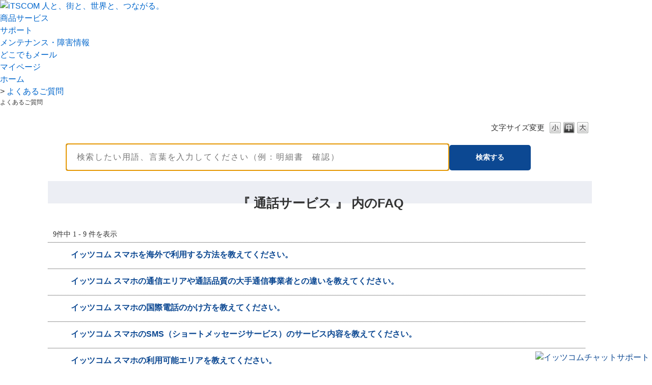

--- FILE ---
content_type: text/html; charset=utf-8
request_url: https://faq.itscom.net/category/show/1604?site_domain=default
body_size: 8976
content:
<!DOCTYPE html PUBLIC "-//W3C//DTD XHTML 1.0 Transitional//EN" "http://www.w3.org/TR/xhtml1/DTD/xhtml1-transitional.dtd">
<html xmlns="http://www.w3.org/1999/xhtml" lang="ja" xml:lang="ja">
  <head>
 <meta http-equiv="content-type" content="text/html; charset=UTF-8" />
    <meta http-equiv="X-UA-Compatible" content="IE=edge,chrome=1" />
    <meta http-equiv="Pragma" content="no-cache"/>
    <meta http-equiv="Cache-Control" content="no-cache"/>
    <meta http-equiv="Expires" content="0"/>
    <meta name="description" content="通話サービス,モバイルサービス" />
    <meta name="keywords" content="通話サービス,モバイルサービス,よくあるご質問,FAQ,探す,検索,イッツコム,イッツ・コミュニケーションズ,iTSCOM" />
    <meta name="csrf-param" content="authenticity_token" />
<meta name="csrf-token" content="wYsrr7Kt-dTAwUl4h8TOmAYdyL54P5PwfBQHjkvXCHsa4mBK1vPWaFlR3LtCUMjoZlsvml41Z7t14KXM8gYowA" />
    <script src="/assets/application_front_pc-70829ab258f817609cf7b092652328b6cc107d834757186420ba06bcb3c507c9.js"></script>
<script src="/assets/calendar/calendar-ja-da58e63df1424289368016b5077d61a523d45dd27a7d717739d0dbc63fa6a683.js"></script>
<script>jQuery.migrateMute = true;</script>
<script src="/assets/jquery-migrate-3.3.2.min-dbdd70f5d90839a3040d1cbe135a53ce8f7088aa7543656e7adf9591fa3782aa.js"></script>
<link rel="stylesheet" href="/assets/application_front_pc-7cab32363d9fbcfee4c18a6add9fe66228e2561d6fe655ed3c9a039bf433fbd8.css" media="all" />
<link href="/stylesheets/style.css?nBzzAyAaZVZrhVZEBI2Wk26CP-2_RFzqxubAYdaGXPNHdbjmRERK6vIVw4fBGZDjDsTYyZlOqKHPEmIjb1d8SA" media="all" rel="stylesheet" type="text/css" />
<link rel="stylesheet" href="https://faq.itscom.net/css/style.css?site_id=-1" media="all" />
<link rel="stylesheet" href="https://faq.itscom.net/css/style.css?site_id=1" media="all" />

<link rel='shortcut icon' href='/usr/favicon/images/i7aTXIEQzEy19JZ6.ico?site_domain=default'>
<link rel='icon' href='/usr/favicon/images/i7aTXIEQzEy19JZ6.ico?site_domain=default'>
    <link rel='canonical' href='https://faq.itscom.net/category/show/1604?site_domain=default'>
    <title>通話サービス | よくあるご質問｜イッツコム</title>
    <script type="application/ld+json">{
  "@context": "https://schema.org",
  "@type": "FAQPage",
  "mainEntity": [
    {
      "@type": "Question",
      "name": "イッツコム スマホを海外で利用する方法を",
      "acceptedAnswer": {
        "@type": "Answer",
        "text": "「国際ローミング」を利用して、海外で音声通話とSMS（ショートメールサービス）を利用できます。\n「国際ローミング」の別途お申し込みは不要です。\nデータ通信は利用できません。\n\n※「国際ローミング」とは、今お使いのスマートフォンを海外でも利用"
      }
    },
    {
      "@type": "Question",
      "name": "イッツコム スマホの通信エリアや通話品質",
      "acceptedAnswer": {
        "@type": "Answer",
        "text": "イッツコム スマホは、ドコモ回線の場合はNTTドコモ、au回線の場合はauの通信回線を利用しているため、通信エリアと電波強度はNTTドコモ、auと同じです。\n\nただ、大手通信事業者はMVNO事業者に対し、データ量の上限を割り当てしております"
      }
    },
    {
      "@type": "Question",
      "name": "イッツコム スマホの国際電話のかけ方を教",
      "acceptedAnswer": {
        "@type": "Answer",
        "text": "電話番号の前に、「010 ＋ 国番号」をつけて発信してください。\n\n通話料は、ドコモ回線の場合はNTTドコモ、au回線の場合はauが定める通話料となります。\n詳しくは、NTTドコモ（外部サイト）、au（外部サイト）をご覧ください。\n \n割引"
      }
    },
    {
      "@type": "Question",
      "name": "イッツコム スマホのSMS（ショートメッ",
      "acceptedAnswer": {
        "@type": "Answer",
        "text": "SMS（ショートメッセージサービス）は、電話番号だけでメッセージのやりとりができるサービスです。\n相手のメールアドレスが分からないときも、メッセージを送信することができます。\n \nご利用方法について\n\n\n\nイッツコム スマホのお申し込みが必"
      }
    },
    {
      "@type": "Question",
      "name": "イッツコム スマホの利用可能エリアを教え",
      "acceptedAnswer": {
        "@type": "Answer",
        "text": "ドコモ回線の場合はNTTドコモ、au回線の場合はauのエリアに準じます。\n\n詳しくは、NTTドコモのサービスエリアページ（外部サイト）、auのサービスエリアページ（外部サイト）をご覧ください。\n \nお問い合わせ\n \nイッツコム　お客さまセン"
      }
    },
    {
      "@type": "Question",
      "name": "イッツコム スマホと他社のMVNO（格安",
      "acceptedAnswer": {
        "@type": "Answer",
        "text": "ご利用料金での違い\n\n\n\nイッツコム スマホでは、基本料金や通話料を他社MVNO事業者さまと遜色ない価格でご提供しております。\n\n一般の国内通話なら料金がかからない「かけ放題コース」、10分以内の国内通話なら料金がかからない「10分かけ放題"
      }
    },
    {
      "@type": "Question",
      "name": "イッツコム スマホの「かけ放題コース」「",
      "acceptedAnswer": {
        "@type": "Answer",
        "text": "一般の国内通話のみ、自動で定額通話になります。\n\n※国際電話、3桁番号、ナビダイヤル等、一般の電話以外は「かけ放題コース」「10分かけ放題コース」のサービス対象外となります。\n \nお問い合わせ\n \nイッツコム　お客さまセンターまたはお問い合"
      }
    },
    {
      "@type": "Question",
      "name": "イッツコム スマホの定額コースの詳細を教",
      "acceptedAnswer": {
        "@type": "Answer",
        "text": "＜かけ放題コース＞\n国内電話をかけた際に、通話が無料となるサービスです。\n\n＜10分かけ放題コース＞\n国内電話をかけた際に、通話開始後10分以内の通話が無料となるサービスです。\n継続して10分を超える通話を行った場合は、10分以降11円／3"
      }
    },
    {
      "@type": "Question",
      "name": "イッツコム スマホから緊急通報（110、",
      "acceptedAnswer": {
        "@type": "Answer",
        "text": "端末標準のダイヤルアプリまたは緊急通報より発信ください。\n \nお問い合わせ\n \nイッツコム　お客さまセンターまたはお問い合わせフォームでもご相談を承っております。\nあわせてご活用ください。\n"
      }
    }
  ]
}</script>
  </head>
  <body class="lang_size_medium" id="category_show">
    
    <a name="top"></a>
    <div id="okw_wrapper">
<head>
<meta charset="UTF-8">

<!-- Google Tag Manager -->
<script>(function(w,d,s,l,i){w[l]=w[l]||[];w[l].push({'gtm.start':
new Date().getTime(),event:'gtm.js'});var f=d.getElementsByTagName(s)[0],
j=d.createElement(s),dl=l!='dataLayer'?'&l='+l:'';j.async=true;j.src=
'https://www.googletagmanager.com/gtm.js?id='+i+dl;f.parentNode.insertBefore(j,f);
})(window,document,'script','dataLayer','GTM-NLC59ZL');</script>
<!-- End Google Tag Manager -->

<meta http-equiv="X-UA-Compatible" content="IE=edge,chrome=1">
<meta  name=”viewport” content=”width=device-width,initial-scale=1.0″>
<meta name="google-site-verification" content="pFKxUUDrkBAKVexPtVwC5MsCPTxB5TsnGS-nD_XW24w" />
<meta name="google-site-verification" content="IGJGYaxPK5aCcDIFrhJijZzhM9Pn6NLtBlXHny9-7wo" />
<meta name="keywords" content="よくあるご質問,FAQ,探す,検索,イッツコム,イッツ・コミュニケーションズ,iTSCOM" />
<meta name="description" content="イッツコムの各サービス、接続・設定方法、各種お手続きなどについて、よくあるご質問をご案内します。" />
<link href="/usr/file/attachment/OKBiz_pcdesign.css" rel="stylesheet">
<link href="/usr/file/attachment/ict_accordion.css" rel="stylesheet">
<link href="/usr/file/attachment/FAQ_button.css" rel="stylesheet">
<link href="https://use.fontawesome.com/releases/v5.15.4/css/all.css" rel="stylesheet">
<link href="/usr/file/attachment/ict_accordion.css" rel="stylesheet">
<link href="/usr/file/attachment/FAQ_button_contents.css" rel="stylesheet">
<link href="/usr/file/attachment/ict_voice.css" rel="stylesheet">

<!-- Begin Mieruca Embed Code -->
<script type="text/javascript" id="mierucajs">
window.__fid = window.__fid || [];__fid.push([831341429]);
(function() {
function mieruca(){if(typeof window.__fjsld != "undefined") return; window.__fjsld = 1; var fjs = document.createElement('script'); fjs.type = 'text/javascript'; fjs.async = true; fjs.id = "fjssync"; var timestamp = new Date;fjs.src = ('https:' == document.location.protocol ? 'https' : 'http') + '://hm.mieru-ca.com/service/js/mieruca-hm.js?v='+ timestamp.getTime(); var x = document.getElementsByTagName('script')[0]; x.parentNode.insertBefore(fjs, x); };
setTimeout(mieruca, 500); document.readyState != "complete" ? (window.attachEvent ? window.attachEvent("onload", mieruca) : window.addEventListener("load", mieruca, false)) : mieruca();
})();
</script>
<!-- End Mieruca Embed Code -->
</head>

<!-- ↓はWEBチャットフローティングボタン用のスタイル指定 -->
<style>
.floating-banner {
    position: fixed;/* 追従 */
    z-index: 99999;/* 他の要素の下に隠れないように */
    bottom: 5px;/* バナーの上下の位置 */
    right: 5px;/* バナーの左右の位置 */
}
.pc {
    width: 150px;/* バナーの横幅を指定 */
}
.floating-banner:hover {
    opacity: .9;/* ホバーで少し透過 */
}
.sp {
    display: none;/* PCではスマホ用のバナーは非表示に */
}
@media screen and (max-width: 990px) {/* タブレット用のブレイクポイントを指定 */
  .pc {
      display: none;/* タブレットサイズ以下でPC用のバナーを非表示に */
  }
}
@media screen and (max-width: 560px) {/* スマホ用のブレイクポイントを指定 */
  .sp {
      display: inline-block;/* 消していたスマホ用のバナーを表示させる */
      width: 100%;/* スマホの画面幅いっぱいにバナーを表示 */
  }
}
</style>

<body>

<header>
  <div class="header01">
    <div>
      <a href="https://www.itscom.co.jp/">
        <img src="/usr/file/attachment/ict_itscom_logo.png" alt="iTSCOM 人と、街と、世界と、つながる。">
      </a>
      <div>
        <ul>
          <a href="https://www.itscom.co.jp/service/">
            <li>
              <span>商品サービス</span>
            </li>
          </a>
          <a href="https://www.itscom.co.jp/support/">
            <li>
              <span>サポート</span>
            </li>
          </a>
          <a href="https://www.itscom.co.jp/support/userpage/">
            <li>
              <span>メンテナンス・障害情報</span>
            </li>
          </a>
          <a href="https://webmail.itscom.net/am_bin/amlogin" target="_blank">
            <li>
              <span>どこでもメール</span>
            </li>
          </a>
          <a href="https://mypage.itscom.net/Top/Login/" target="_blank">
            <li>
              <span>マイページ</span>
            </li>
          </a>
        </ul>
      </div>  
    </div>
  </div>
  <div id="breadcrumb01">
    <div id="breadcrumb02">
      <ul>
        <li>
          <a href="https://www.itscom.co.jp/">ホーム</a>
        </li>
        <li>
          &gt; <a href="https://faq.itscom.net/?site_domain=default">よくあるご質問</a>
        </li>
      </ul>
    </div>
  </div>
</header>

<div class="FAQ_title01">
  <h1 class="FAQ_title02">
    よくあるご質問
  </h1>
</div>

</body>
      <div id="okw_contents">
        <div id="okw_contents_base">
          <div id="okw_contents_inner" class="clearfix">
            <div id="okw_sub_header" class="clearfix">
              <div id="login_user_name"></div>
              <ul id="fontCol" class="flo_r">
                  <li class="okw_txt">文字サイズ変更</li>
  <li class="fntSml fntSml_ja">
    <a update_flash_color="#d4e0e8" data-remote="true" href="/front/font_size?font_type=small&amp;site_domain=default">S</a>
  </li>
  <li class="fntMidOn fntMidOn_ja">
    <a update_flash_color="#d4e0e8" data-remote="true" href="/front/font_size?font_type=middle&amp;site_domain=default">M</a>
  </li>
  <li class="fntBig fntBig_ja">
    <a update_flash_color="#d4e0e8" data-remote="true" href="/front/font_size?font_type=large&amp;site_domain=default">L</a>
  </li>

              </ul>
              <ul class="okw_bread">
  <li class="okw_bread_list"><a href="/category/show/3?site_domain=default">よくあるご質問</a><span>&nbsp;&gt;&nbsp;</span><a href="/category/show/50?site_domain=default">モバイルサービス</a><span>&nbsp;&gt;&nbsp;</span><span>通話サービス</span></li>
</ul>
            
            </div>
            <div class="colArea clearfix"><div class="oneCol okw_parts_usr_7"><div class="FAQ_top01">
    <p>
      </p><div class="search_frmArea">
        <form id="keyword_form" action="https://faq.itscom.net/category/search?site_domain=default" accept-charset="UTF-8" method="get">
          <div class="search_frmArea002">
            <input type="text" name="keyword" placeholder="検索したい用語、言葉を入力してください（例：明細書　確認）" id="keyword_text_field" class="keyword_frm" autocomplete="off">
            <input type="submit" name="commit" value="検索する" class="keyword_frmbtn">
          </div>
      <input type="hidden" name="site_domain" value="default" /></form></div>
    <p></p>
  </div></div></div><div class="colArea clearfix"><div class="oneCol okw_main_category">    <div class="ttl_col">
  <h2 class="ttl_bg"><span class="icoResult">『 通話サービス 』 内のFAQ</span></h2>
</div>





<div class="pg_col_top clearfix">
  <p class="pg_no flo_l">
    9件中 1 - 9 件を表示
  </p>
  <div class="pg_scr flo_l">
      <span class='disabled'>≪</span>
    <span>1 / 1ページ</span>
      <span class='disabled'>≫</span>
  </div>
    <div class="okw_sort_select flo_r">
  <form id="faq_list_sort_form" action="/category/show/1604?site_domain=default" accept-charset="UTF-8" method="get">
      <input type="hidden" name="id" id="id" value="1604" autocomplete="off" />
      
      
      
      
      <input type="hidden" name="sort_order" id="sort_order" value="desc" autocomplete="off" />
      
    <select name="sort" id="faq_list_sort_select"><option selected="selected" value="sort_access">アクセス数順</option>
<option value="sort_new">最新順</option>
<option value="sort_adjust_value">重要度順</option></select>
  
    <div class="sort_arrow clearfix">
        <a class="sort_asc_image_off" title="昇順" href="/category/show/1604?site_domain=default&amp;sort=sort_access&amp;sort_order=asc"></a>
        <span class='sort_desc_image_on' title='降順'></span>
    </div>
    <noscript>
      <input type="submit" name="commit" value="並び替え" />
    </noscript>
<input type="hidden" name="site_domain" value="default" /></form></div>
</div>
<ul class="search_list">
    <li class="search_list_inner search_list_bg1" style="z-index:9">
      <p class="search_qattl icoQ_sml">
        <a title="イッツコム スマホを海外で利用する方法を教えてください。" href="/faq/show/423?back=front%2Fcategory%3Ashow&amp;category_id=1604&amp;page=1&amp;site_domain=default&amp;sort=sort_access&amp;sort_order=desc">イッツコム スマホを海外で利用する方法を教えてください。</a>
      </p>
      <p class="icoA_sml">
        「国際ローミング」を利用して、海外で音声通話とSMS（ショートメールサービス）を利用できます。
「国際ローミング」の別途お申し込みは不要です。
データ通信は利用...
        <a title="イッツコム スマホを海外で利用する方法を教えてください。" class="faq_list_show_detail" href="/faq/show/423?back=front%2Fcategory%3Ashow&amp;category_id=1604&amp;page=1&amp;site_domain=default&amp;sort=sort_access&amp;sort_order=desc">詳細表示</a>
      </p>
      <div class="attribute_list">
        
      </div>
      <div class="search_date_area clearfix">
        <ul class="search_dateNo">
          <li class="faq_no">No：423</li>
          <li class="faq_date">公開日時：2019/03/25 00:00</li>
          <li class="faq_date">更新日時：2025/09/29 13:00</li>
          <li class="mark_area"></li>
        </ul>
      </div>
    </li>
    <li class="search_list_inner search_list_bg2" style="z-index:8">
      <p class="search_qattl icoQ_sml">
        <a title="イッツコム スマホの通信エリアや通話品質の大手通信事業者との違いを教えてください。" href="/faq/show/416?back=front%2Fcategory%3Ashow&amp;category_id=1604&amp;page=1&amp;site_domain=default&amp;sort=sort_access&amp;sort_order=desc">イッツコム スマホの通信エリアや通話品質の大手通信事業者との違いを教えてください。</a>
      </p>
      <p class="icoA_sml">
        イッツコム スマホは、ドコモ回線の場合はNTTドコモ、au回線の場合はauの通信回線を利用しているため、通信エリアと電波強度はNTTドコモ、auと同じです。

...
        <a title="イッツコム スマホの通信エリアや通話品質の大手通信事業者との違いを教えてください。" class="faq_list_show_detail" href="/faq/show/416?back=front%2Fcategory%3Ashow&amp;category_id=1604&amp;page=1&amp;site_domain=default&amp;sort=sort_access&amp;sort_order=desc">詳細表示</a>
      </p>
      <div class="attribute_list">
        
      </div>
      <div class="search_date_area clearfix">
        <ul class="search_dateNo">
          <li class="faq_no">No：416</li>
          <li class="faq_date">公開日時：2019/03/22 00:00</li>
          <li class="faq_date">更新日時：2025/06/09 16:52</li>
          <li class="mark_area"></li>
        </ul>
      </div>
    </li>
    <li class="search_list_inner search_list_bg1" style="z-index:7">
      <p class="search_qattl icoQ_sml">
        <a title="イッツコム スマホの国際電話のかけ方を教えてください。" href="/faq/show/421?back=front%2Fcategory%3Ashow&amp;category_id=1604&amp;page=1&amp;site_domain=default&amp;sort=sort_access&amp;sort_order=desc">イッツコム スマホの国際電話のかけ方を教えてください。</a>
      </p>
      <p class="icoA_sml">
        電話番号の前に、「010 ＋ 国番号」をつけて発信してください。

通話料は、ドコモ回線の場合はNTTドコモ、au回線の場合はauが定める通話料となります。
...
        <a title="イッツコム スマホの国際電話のかけ方を教えてください。" class="faq_list_show_detail" href="/faq/show/421?back=front%2Fcategory%3Ashow&amp;category_id=1604&amp;page=1&amp;site_domain=default&amp;sort=sort_access&amp;sort_order=desc">詳細表示</a>
      </p>
      <div class="attribute_list">
        
      </div>
      <div class="search_date_area clearfix">
        <ul class="search_dateNo">
          <li class="faq_no">No：421</li>
          <li class="faq_date">公開日時：2023/07/10 10:00</li>
          <li class="faq_date">更新日時：2025/07/28 16:59</li>
          <li class="mark_area"></li>
        </ul>
      </div>
    </li>
    <li class="search_list_inner search_list_bg2" style="z-index:6">
      <p class="search_qattl icoQ_sml">
        <a title="イッツコム スマホのSMS（ショートメッセージサービス）のサービス内容を教えてください。" href="/faq/show/437?back=front%2Fcategory%3Ashow&amp;category_id=1604&amp;page=1&amp;site_domain=default&amp;sort=sort_access&amp;sort_order=desc">イッツコム スマホのSMS（ショートメッセージサービス）のサービス内容を教えてください。</a>
      </p>
      <p class="icoA_sml">
        SMS（ショートメッセージサービス）は、電話番号だけでメッセージのやりとりができるサービスです。
相手のメールアドレスが分からないときも、メッセージを送信すること...
        <a title="イッツコム スマホのSMS（ショートメッセージサービス）のサービス内容を教えてください。" class="faq_list_show_detail" href="/faq/show/437?back=front%2Fcategory%3Ashow&amp;category_id=1604&amp;page=1&amp;site_domain=default&amp;sort=sort_access&amp;sort_order=desc">詳細表示</a>
      </p>
      <div class="attribute_list">
        
      </div>
      <div class="search_date_area clearfix">
        <ul class="search_dateNo">
          <li class="faq_no">No：437</li>
          <li class="faq_date">公開日時：2019/04/18 00:00</li>
          <li class="faq_date">更新日時：2025/08/08 16:40</li>
          <li class="mark_area"></li>
        </ul>
      </div>
    </li>
    <li class="search_list_inner search_list_bg1" style="z-index:5">
      <p class="search_qattl icoQ_sml">
        <a title="イッツコム スマホの利用可能エリアを教えてください。" href="/faq/show/422?back=front%2Fcategory%3Ashow&amp;category_id=1604&amp;page=1&amp;site_domain=default&amp;sort=sort_access&amp;sort_order=desc">イッツコム スマホの利用可能エリアを教えてください。</a>
      </p>
      <p class="icoA_sml">
        ドコモ回線の場合はNTTドコモ、au回線の場合はauのエリアに準じます。

詳しくは、NTTドコモのサービスエリアページ（外部サイト）、auのサービスエリアペー...
        <a title="イッツコム スマホの利用可能エリアを教えてください。" class="faq_list_show_detail" href="/faq/show/422?back=front%2Fcategory%3Ashow&amp;category_id=1604&amp;page=1&amp;site_domain=default&amp;sort=sort_access&amp;sort_order=desc">詳細表示</a>
      </p>
      <div class="attribute_list">
        
      </div>
      <div class="search_date_area clearfix">
        <ul class="search_dateNo">
          <li class="faq_no">No：422</li>
          <li class="faq_date">公開日時：2019/03/25 00:00</li>
          <li class="faq_date">更新日時：2025/06/16 16:36</li>
          <li class="mark_area"></li>
        </ul>
      </div>
    </li>
    <li class="search_list_inner search_list_bg2" style="z-index:4">
      <p class="search_qattl icoQ_sml">
        <a title="イッツコム スマホと他社のMVNO（格安スマホ）との違いを教えてください" href="/faq/show/417?back=front%2Fcategory%3Ashow&amp;category_id=1604&amp;page=1&amp;site_domain=default&amp;sort=sort_access&amp;sort_order=desc">イッツコム スマホと他社のMVNO（格安スマホ）との違いを教えてください</a>
      </p>
      <p class="icoA_sml">
        ご利用料金での違い



イッツコム スマホでは、基本料金や通話料を他社MVNO事業者さまと遜色ない価格でご提供しております。

一般の国内通話なら料金...
        <a title="イッツコム スマホと他社のMVNO（格安スマホ）との違いを教えてください" class="faq_list_show_detail" href="/faq/show/417?back=front%2Fcategory%3Ashow&amp;category_id=1604&amp;page=1&amp;site_domain=default&amp;sort=sort_access&amp;sort_order=desc">詳細表示</a>
      </p>
      <div class="attribute_list">
        
      </div>
      <div class="search_date_area clearfix">
        <ul class="search_dateNo">
          <li class="faq_no">No：417</li>
          <li class="faq_date">公開日時：2023/07/10 10:00</li>
          <li class="faq_date">更新日時：2025/06/16 11:29</li>
          <li class="mark_area"></li>
        </ul>
      </div>
    </li>
    <li class="search_list_inner search_list_bg1" style="z-index:3">
      <p class="search_qattl icoQ_sml">
        <a title="イッツコム スマホの「かけ放題コース」「10分かけ放題コース」で無料通話をする方法を教えてください。" href="/faq/show/435?back=front%2Fcategory%3Ashow&amp;category_id=1604&amp;page=1&amp;site_domain=default&amp;sort=sort_access&amp;sort_order=desc">イッツコム スマホの「かけ放題コース」「10分かけ放題コース」で無料通話をする方法を教えてください。</a>
      </p>
      <p class="icoA_sml">
        一般の国内通話のみ、自動で定額通話になります。

※国際電話、3桁番号、ナビダイヤル等、一般の電話以外は「かけ放題コース」「10分かけ放題コース」のサービス対象...
        <a title="イッツコム スマホの「かけ放題コース」「10分かけ放題コース」で無料通話をする方法を教えてください。" class="faq_list_show_detail" href="/faq/show/435?back=front%2Fcategory%3Ashow&amp;category_id=1604&amp;page=1&amp;site_domain=default&amp;sort=sort_access&amp;sort_order=desc">詳細表示</a>
      </p>
      <div class="attribute_list">
        
      </div>
      <div class="search_date_area clearfix">
        <ul class="search_dateNo">
          <li class="faq_no">No：435</li>
          <li class="faq_date">公開日時：2023/07/10 10:00</li>
          <li class="faq_date">更新日時：2025/06/16 11:31</li>
          <li class="mark_area"></li>
        </ul>
      </div>
    </li>
    <li class="search_list_inner search_list_bg2" style="z-index:2">
      <p class="search_qattl icoQ_sml">
        <a title="イッツコム スマホの定額コースの詳細を教えてください。" href="/faq/show/418?back=front%2Fcategory%3Ashow&amp;category_id=1604&amp;page=1&amp;site_domain=default&amp;sort=sort_access&amp;sort_order=desc">イッツコム スマホの定額コースの詳細を教えてください。</a>
      </p>
      <p class="icoA_sml">
        ＜かけ放題コース＞
国内電話をかけた際に、通話が無料となるサービスです。

＜10分かけ放題コース＞
国内電話をかけた際に、通話開始後10分以内の通話が無料...
        <a title="イッツコム スマホの定額コースの詳細を教えてください。" class="faq_list_show_detail" href="/faq/show/418?back=front%2Fcategory%3Ashow&amp;category_id=1604&amp;page=1&amp;site_domain=default&amp;sort=sort_access&amp;sort_order=desc">詳細表示</a>
      </p>
      <div class="attribute_list">
        
      </div>
      <div class="search_date_area clearfix">
        <ul class="search_dateNo">
          <li class="faq_no">No：418</li>
          <li class="faq_date">公開日時：2023/07/10 10:00</li>
          <li class="faq_date">更新日時：2025/06/16 11:29</li>
          <li class="mark_area"></li>
        </ul>
      </div>
    </li>
    <li class="search_list_inner search_list_bg1" style="z-index:1">
      <p class="search_qattl icoQ_sml">
        <a title="イッツコム スマホから緊急通報（110、119など）をかける方法を教えてください。" href="/faq/show/11434?back=front%2Fcategory%3Ashow&amp;category_id=1604&amp;page=1&amp;site_domain=default&amp;sort=sort_access&amp;sort_order=desc">イッツコム スマホから緊急通報（110、119など）をかける方法を教えてください。</a>
      </p>
      <p class="icoA_sml">
        端末標準のダイヤルアプリまたは緊急通報より発信ください。

お問い合わせ

イッツコム　お客さまセンターまたはお問い合わせフォームでもご相談を承っております...
        <a title="イッツコム スマホから緊急通報（110、119など）をかける方法を教えてください。" class="faq_list_show_detail" href="/faq/show/11434?back=front%2Fcategory%3Ashow&amp;category_id=1604&amp;page=1&amp;site_domain=default&amp;sort=sort_access&amp;sort_order=desc">詳細表示</a>
      </p>
      <div class="attribute_list">
        
      </div>
      <div class="search_date_area clearfix">
        <ul class="search_dateNo">
          <li class="faq_no">No：11434</li>
          <li class="faq_date">公開日時：2023/03/31 10:18</li>
          <li class="faq_date">更新日時：2025/10/01 16:48</li>
          <li class="mark_area"></li>
        </ul>
      </div>
    </li>
</ul>
<div class="pg_col_down clearfix">
  <p class="pg_no flo_l">
    9件中 1 - 9 件を表示
  </p>
  
</div>

</div></div><div class="colArea clearfix"><div class="oneCol okw_parts_usr_28">  <div class="FAQ_top02">
    <p style="text-align:center"><i class="far fa-list-alt"></i>&nbsp;カテゴリーから探す</p>
  </div>
<div class="category_pc">
 <div class="wrap">
  <div class="box">
    <h3><i class="far fa-file-alt"></i><a href="https://faq.itscom.net/category/show/43?site_domain=default">&nbsp契約の確認・変更</a></h3>
  </div>
  <div class="box">
    <h3><i class="far fa-credit-card"></i><a href="https://faq.itscom.net/category/show/91?site_domain=default">&nbsp毎月の料金とお支払い</a></h3>
  </div>
  <div class="box">
    <h3><i class="far fa-edit"></i><a href="https://faq.itscom.net/category/show/45?site_domain=default">&nbspWEBでのお手続き方法</a></h3>
  </div>
 </div>
</div>


<div class="category_pc">
 <div class="wrap">
  <div class="box">
    <h3><i class="fas fa-laptop-house"></i>&nbsp<a href="https://faq.itscom.net/category/show/40?site_domain=default">新規加入をご検討の方</a></h3>
    <ul>
      <li><i class="fas fa-angle-right"></i>&nbsp<a href="https://faq.itscom.net/category/show/1593?site_domain=default">サービスの概要</a></li>
      <li><i class="fas fa-angle-right"></i>&nbsp<a href="https://faq.itscom.net/category/show/1594?site_domain=default">お申し込み</a></li>
      <li><i class="fas fa-angle-right"></i>&nbsp<a href="https://faq.itscom.net/category/show/1598?site_domain=default">導入工事</a></li>
    </ul>
  </div>
  <div class="box">
    <h3><i class="far fa-dizzy"></i>&nbsp<a href="https://faq.itscom.net/category/show/41?site_domain=default">サービスのトラブル</a></h3>
    <ul>
      <li><i class="fas fa-angle-right"></i>&nbsp<a href="https://faq.itscom.net/category/show/52?site_domain=default">テレビサービス</a></li>
      <li><i class="fas fa-angle-right"></i>&nbsp<a href="https://faq.itscom.net/category/show/53?site_domain=default">インターネットサービス</a></li>
      <li><i class="fas fa-angle-right"></i>&nbsp<a href="https://faq.itscom.net/category/show/54?site_domain=default">ケーブルプラス電話</a></li>
      <li><i class="fas fa-angle-right"></i>&nbsp<a href="https://faq.itscom.net/category/show/56?site_domain=default">モバイルサービス</a></li>
      <li><i class="fas fa-angle-right"></i>&nbsp<a href="https://faq.itscom.net/category/show/57?site_domain=default">東急でんき＆ガス</a></li>
      <li><i class="fas fa-angle-right"></i>&nbsp<a href="https://faq.itscom.net/category/show/55?site_domain=default">スマートサービス</a></li>
    </ul>
  </div>
  <div class="box">
    <h3><i class="far fa-envelope"></i>&nbsp<a href="https://faq.itscom.net/category/show/42?site_domain=default">メールサービス</a></h3>
    <ul>
      <li><i class="fas fa-angle-right"></i>&nbsp<a href="https://faq.itscom.net/category/show/58?site_domain=default">メールの設定方法</a></li>
      <li><i class="fas fa-angle-right"></i>&nbsp<a href="https://faq.itscom.net/category/show/59?site_domain=default">メールの仕様</a></li>
      <li><i class="fas fa-angle-right"></i>&nbsp<a href="https://faq.itscom.net/category/show/60?site_domain=default">メールの送受信ができない</a></li>
      <li><i class="fas fa-angle-right"></i>&nbsp<a href="https://faq.itscom.net/category/show/61?site_domain=default">迷惑メール対策</a></li>
      <li><i class="fas fa-angle-right"></i>&nbsp<a href="https://faq.itscom.net/category/show/62?site_domain=default">どこでもメールについて</a></li>
      <li><i class="fas fa-angle-right"></i>&nbsp<a href="https://faq.itscom.net/category/show/63?site_domain=default">海外からのメール送信</a></li>
    </ul>
  </div>
 </div>
</div>

<div class="category_pc">
 <div class="wrap">
  <div class="box">
    <h3><i class="fas fa-tv"></i>&nbsp<a href="https://faq.itscom.net/category/show/46?site_domain=default">テレビサービス</a></h3>
    <ul>
      <li><i class="fas fa-angle-right"></i>&nbsp<a href="https://faq.itscom.net/category/show/64?site_domain=default">サービスの仕様</a></li>
      <li><i class="fas fa-angle-right"></i>&nbsp<a href="https://faq.itscom.net/category/show/92?site_domain=default">機器について</a></li>
      <li><i class="fas fa-angle-right"></i>&nbsp<a href="https://faq.itscom.net/category/show/93?site_domain=default">DLNAについて</a></li>
      <li><i class="fas fa-angle-right"></i>&nbsp<a href="https://faq.itscom.net/category/show/94?site_domain=default">録画について</a></li>
      <li><i class="fas fa-angle-right"></i>&nbsp<a href="https://faq.itscom.net/category/show/96?site_domain=default">みるプラスについて</a></li>
    </ul>
  </div>
  <div class="box">
    <h3><i class="fas fa-laptop"></i>&nbsp<a href="https://faq.itscom.net/category/show/47?site_domain=default">インターネットサービス</a></h3>
    <ul>
      <li><i class="fas fa-angle-right"></i>&nbsp<a href="https://faq.itscom.net/category/show/70?site_domain=default">サービスの仕様</a></li>
      <li><i class="fas fa-angle-right"></i>&nbsp<a href="https://faq.itscom.net/category/show/71?site_domain=default">インターネット接続について</a></li>
      <li><i class="fas fa-angle-right"></i>&nbsp<a href="https://faq.itscom.net/category/show/72?site_domain=default">機器について</a></li>
      <li><i class="fas fa-angle-right"></i>&nbsp<a href="https://faq.itscom.net/category/show/73?site_domain=default">かっとび光</a></li>
      <li><i class="fas fa-angle-right"></i>&nbsp<a href="https://faq.itscom.net/category/show/74?site_domain=default">有料セキュリティオプション</a></li>
      <li><i class="fas fa-angle-right"></i>&nbsp<a href="https://faq.itscom.net/category/show/75?site_domain=default">快適メッシュWi-Fi</a></li>
    </ul>
  </div>
  <div class="box">
    <h3><i class="fas fa-phone-square-alt"></i>&nbsp<a href="https://faq.itscom.net/category/show/48?site_domain=default">ケーブルプラス電話</a></h3>
    <ul>
      <li><i class="fas fa-angle-right"></i>&nbsp<a href="https://faq.itscom.net/category/show/76?site_domain=default">サービスの仕様</a></li>
      <li><i class="fas fa-angle-right"></i>&nbsp<a href="https://faq.itscom.net/category/show/77?site_domain=default">オプションサービス</a></li>
      <li><i class="fas fa-angle-right"></i>&nbsp<a href="https://faq.itscom.net/category/show/78?site_domain=default">割引サービスについて</a></li>
      <li><i class="fas fa-angle-right"></i>&nbsp<a href="https://faq.itscom.net/category/show/79?site_domain=default">ナンバーポータビリティ</a></li>
    </ul>
  </div>
 </div>
</div>


<div class="category_pc">
 <div class="wrap">
  <div class="box">
    <h3><i class="fas fa-mobile-alt"></i>&nbsp<a href="https://faq.itscom.net/category/show/50?site_domain=default">モバイルサービス</a></h3>
    <ul>
      <li><i class="fas fa-angle-right"></i>&nbsp<a href="https://faq.itscom.net/category/show/1595?site_domain=default">サービスの仕様</a></li>
      <li><i class="fas fa-angle-right"></i>&nbsp<a href="https://faq.itscom.net/category/show/1596?site_domain=default">お申し込み</a></li>
      <li><i class="fas fa-angle-right"></i>&nbsp<a href="https://faq.itscom.net/category/show/1597?site_domain=default">契約の確認・変更</a></li>
      <li><i class="fas fa-angle-right"></i>&nbsp<a href="https://faq.itscom.net/category/show/1603?site_domain=default">設定方法</a></li>
      <li><i class="fas fa-angle-right"></i>&nbsp<a href="https://faq.itscom.net/category/show/1604?site_domain=default">通話サービス</a></li>
      <li><i class="fas fa-angle-right"></i>&nbsp<a href="https://faq.itscom.net/category/show/1605?site_domain=default">LINE利用方法</a></li>
    </ul>
  </div>
  <div class="box">
    <h3><i class="far fa-lightbulb"></i>&nbsp<a href="https://faq.itscom.net/category/show/51?site_domain=default">東急でんき＆ガス</a></h3>
    <ul>
      <li><i class="fas fa-angle-right"></i>&nbsp<a href="https://faq.itscom.net/category/show/84?site_domain=default">サービスの概要</a></li>
      <li><i class="fas fa-angle-right"></i>&nbsp<a href="https://faq.itscom.net/category/show/85?site_domain=default">お手続きについて</a></li>
      <li><i class="fas fa-angle-right"></i>&nbsp<a href="https://faq.itscom.net/category/show/86?site_domain=default">でんきサービス</a></li>
      <li><i class="fas fa-angle-right"></i>&nbsp<a href="https://faq.itscom.net/category/show/87?site_domain=default">ガスサービス</a></li>
    </ul>
  </div>
  <div class="box">
    <h3><i class="fas fa-home"></i>&nbsp<a href="https://faq.itscom.net/category/show/49?site_domain=default">スマートサービス</a></h3>
    <ul>
      <li><i class="fas fa-angle-right"></i>&nbsp<a href="https://faq.itscom.net/category/show/80?site_domain=default">iTSCOM HOME</a></li>
      <li><i class="fas fa-angle-right"></i>&nbsp<a href="https://faq.itscom.net/category/show/81?site_domain=default">イッツコム　テレビ・プッシュ</a></li>
      <li><i class="fas fa-angle-right"></i>&nbsp<a href="https://faq.itscom.net/category/show/95?site_domain=default">iTSCOM　緊急地震速報</a></li>
    </ul>
  </div>
 </div>
</div>


<div class="category_pc">
 <div class="wrap">
  <div class="box">
    <h3><i class="fas fa-book-reader"></i>&nbsp<a href="https://faq.itscom.net/category/show/1678?site_domain=default">ラーニングサービス</a></h3>
    <ul>
      <li><i class="fas fa-angle-right"></i>&nbsp<a href="https://faq.itscom.net/category/show/1679?site_domain=default">イッツコムラーニング デキタス</a></li>
      <li><i class="fas fa-angle-right"></i>&nbsp<a href="https://faq.itscom.net/category/show/1827?site_domain=default">イッツコムラーニング デジタネ</a></li>
    </ul>
  </div>
 </div>
</div>
</div></div><div class="colArea clearfix"><div class="oneCol okw_parts_usr_4">  <div class="FAQ_top04">
    <p><i class="far fa-list-alt"></i>&nbsp;カテゴリーから探す</p>
    <div class="categorybox11">


      <a href="https://faq.itscom.net/category/show/40?site_domain=default">
        <div class="categorybox12">
          <i class="fas fa-laptop-house" style="color: #0c4892;"></i>&nbsp;新規加入をご検討の方<i class="fas fa-chevron-right" style="float: right; margin: 5px 10px; color: #999999;"></i>
        </div>
      </a>

      <a href="https://faq.itscom.net/category/show/41?site_domain=default">
      <div class="categorybox12">
<i class="far fa-dizzy" style="color: #0c4892;"></i>&nbsp;サービスのトラブル<i class="fas fa-chevron-right" style="float: right; margin: 5px 10px; color: #999999;"></i>
        </div>
      </a>

      <a href="https://faq.itscom.net/category/show/42?site_domain=default">
            <div class="categorybox12">
<i class="far fa-envelope" style="color: #0c4892;"></i>&nbsp;メールサービス<i class="fas fa-chevron-right" style="float: right; margin: 5px 10px; color: #999999;"></i>
        </div>
      </a>

      <a href="https://faq.itscom.net//category/show/43?site_domain=default">
        <div class="categorybox12">
          <i class="far fa-file-alt" style="color: #0c4892;"></i>&nbsp;契約の確認・変更<i class="fas fa-chevron-right" style="float: right; margin: 5px 10px; color: #999999;"></i>
        </div>
      </a>

      <a href="https://faq.itscom.net//category/show/44?site_domain=default">
        <div class="categorybox12">
          <i class="far fa-credit-card" style="color: #0c4892;"></i>&nbsp;毎月の料金とお支払い<i class="fas fa-chevron-right" style="float: right; margin: 5px 10px; color: #999999;"></i>
        </div>
      </a>

      <a href="https://faq.itscom.net//category/show/45?site_domain=default">
        <div class="categorybox12">
          <i class="far fa-edit" style="color: #0c4892;"></i>&nbsp;WEBでのお手続き方法<i class="fas fa-chevron-right" style="float: right; margin: 5px 10px; color: #999999;"></i>
        </div>
      </a>

      <a href="https://faq.itscom.net/category/show/46?site_domain=default">
        <div class="categorybox12">
          <i class="fas fa-tv" style="color: #0c4892;"></i>&nbsp;テレビサービス<i class="fas fa-chevron-right" style="float: right; margin: 5px 10px; color: #999999;"></i>
        </div>
      </a>


      <a href="https://faq.itscom.net/category/show/47?site_domain=default">
        <div class="categorybox12">
          <i class="fas fa-laptop" style="color: #0c4892;"></i>&nbsp;インターネットサービス<i class="fas fa-chevron-right" style="float: right; margin: 5px 10px; color: #999999;"></i>
        </div>
      </a>

      <a href="https://faq.itscom.net/category/show/47?site_domain=default">
        <div class="categorybox12">
          <i class="fas fa-laptop" style="color: #0c4892;"></i>&nbsp;インターネットサービス<i class="fas fa-chevron-right" style="float: right; margin: 5px 10px; color: #999999;"></i>
        </div>
      </a>

      <a href="https://faq.itscom.net/category/show/48?site_domain=default">
        <div class="categorybox12">
          <i class="fas fa-phone-square-alt" style="color: #0c4892;"></i>&nbsp;ケーブルプラス電話<i class="fas fa-chevron-right" style="float: right; margin: 5px 10px; color: #999999;"></i>
        </div>
      </a>


      <a href="https://faq.itscom.net/category/show/49?site_domain=default">
        <div class="categorybox12">
          <i class="fas fa-home" style="color: #0c4892;"></i>&nbsp;スマートサービス<i class="fas fa-chevron-right" style="float: right; margin: 5px 10px; color: #999999;"></i>
        </div>
      </a>

      <a href="https://faq.itscom.net/category/show/50?site_domain=default">
        <div class="categorybox12">
          <i class="fas fa-mobile-alt" style="color: #0c4892;"></i>&nbsp;モバイルサービス<i class="fas fa-chevron-right" style="float: right; margin: 5px 10px; color: #999999;"></i>
        </div>
      </a>


      <a href="https://faq.itscom.net/category/show/51?site_domain=default">
        <div class="categorybox12">
          <i class="far fa-lightbulb" style="color: #0c4892;"></i>&nbsp;東急でんき＆ガス<i class="fas fa-chevron-right" style="float: right; margin: 5px 10px; color: #999999;"></i>
        </div>
      </a>

  </div></div></div><p class="topLink"><a href="#top">TOP</a></p>
          </div>
        </div>
      </div>
<body>
<!-- Google Tag Manager (noscript) -->
<noscript><iframe src="https://www.googletagmanager.com/ns.html?id=GTM-NLC59ZL"
height="0" width="0" style="display:none;visibility:hidden"></iframe></noscript>
<!-- End Google Tag Manager (noscript) -->

<div class="floating-banner" id="webChat">
    <a href="https://www.itscom.co.jp/support/customercenter/chat_inquiry/" alt="イッツコムチャットサポート">
<img class="pc" src="/usr/file/attachment/ict_topbtn_chat.png" alt="イッツコムチャットサポート">
      <img class="sp" src="/usr/file/attachment/ict_topbtn_chatsp.png" alt="イッツコムチャットサポート">
    </a>
</div>

<footer id="footer">
  <div class="footer01">
    <br />
<div class="link_w">
   <a href="https://www.itscom.co.jp/info/privacy/cookie.html" target="_blank">アクセス情報（Cookie等）の扱いについて</a>
</div>
    <br />
    © its communications Inc. All rights reserved.
    <br />
  </div>

  <!--↓はスマホ用のフッター記述-->
  <div class="footer02">
    <a href="https://www.itscom.co.jp/">
      イッツコムサイト トップ
    </a>
    |
    <a href="https://www.itscom.co.jp/support/userpage/">
      メンテナンス・障害情報
    </a>
    |
    <a href="https://mypage.itscom.net/Top/Login/">
      マイページ
    </a><br />
    &nbsp;<br />
    <a href="https://www.itscom.co.jp/info/privacy/cookie.html">アクセス情報（Cookie等）の扱いについて</a>
    &nbsp;<br />
    <p>© its communications Inc. All rights reserved.</p>
  </div>
</footer>


<!--<script src="/usr/file/attachment/ict_lightbox-plus-jquery.js"></script>-->

<!--<script type="text/javascript" src="https://cdnjs.cloudflare.com/ajax/libs/jquery/3.6.0/jquery.min.js"></script>-->


<!-- ページ最下部でバナーを非表示に -->
<script type="text/javascript">
    $(window).scroll(function() {
        const documentHeight = $(document).height();
        const windowHeight = $(window).height();
        const fadeOutPoint = documentHeight - windowHeight - 50;	// 50は最下部からの距離
        const scrollAmount = $(window).scrollTop(); 
        if (scrollAmount >= fadeOutPoint) {
            $('.floating-banner').fadeOut(300);	// フェードアウトの速度
        } else {
            $('.floating-banner').fadeIn(300);	// フェードインの速度
        }
    });
</script>
</body>      <div id="okw_footer_default" class="clearfix">
        <p id="okw_logo_footer" class="flo_r logo_footer">
          <a href="https://aisaas.pkshatech.com/faq/" target="_blank">PKSHA FAQ logo</a>
        </p>
      </div>
    </div>


  </body>
</html>


--- FILE ---
content_type: text/css
request_url: https://faq.itscom.net/css/style.css?site_id=1
body_size: 2635
content:

/* ----------------
全体設定
------------- */
#okw_contents  a{
    text-decoration: none;
     color: #0c4892;
}
#okw_contents  a:hover{
    text-decoration: none;
    opacity: 60%;
}

#okw_contents  a:visited{
    text-decoration: none;
}

#faq_question_contents a,#faq_answer_contents a,#info_news_contents a{
    color: #06C;
    text-decoration: none;
}

#faq_question_contents a:hover,#faq_answer_contents a:hover,#info_news_contents a:hover{
    text-decoration: underline solid 1.3px;
}

#faq_question_contents a:visited,#faq_answer_contents a:visited,#info_news_contents a:visited{
    color: #0064CB;
}

#okw_wrapper {
    position: relative;
    width: 100%;
}

#okw_contents {
    width: 100%;
    margin-top: 25px;
    background: none;
}

@media screen and (max-width:560px) {
    #okw_contents {
        margin-top: 0px;
    }
}

#okw_contents_base {
    width: 85%;
    background: none;
}
#okw_contents_inner {
    width: 98%;
    padding: 5px; /* 余白 */
    background: none;
    vertical-align: top;
}
.colArea {
    width: 100%;
}
#okw_center {
    position: relative;
    display: inline-block;
    margin: 5px;
    padding: 30px;
    background-color: #ffffff;
}
#okw_footer_custom {
    display: none;
}
#okw_footer_default {
    display: none;
}
#okw_logo_footer.logo_footer a {
    display: none;
}
.topLink {
    margin: auto;/* 周囲余白 */
    float: right; /* 表示配置 */
    font-size: 12px; /* 文字サイズ */
    height:auto;
}
.topLink a {
    display: inline-block; /* 表示要素 */
    background: transparent url("/usr/file/attachment/ico_toparrow_faq.png") no-repeat scroll 2px 100%; /* 背景 */
    background-position:left center;
    height: auto; /* 高さ */
    padding: 20px; /* 余白 */
}
.ttl_col {
    width: 100%;
    /*height: 60px;  高さ */
    padding: auto; /* 余白 */
    background: none; /* 背景 */
    background-color: #ECEEF4;
    text-align: center;
    vertical-align: middle;
}
.ttl_bg {
    height: auto;
    padding: 5px; /* 余白 */
    background: none; /* 背景 */
}
/* FAQ一覧 */
.icoResult{
    display: inline-block; /* 表示要素 */
    height: 60px;
    padding: 5px; /* 余白 */
    background: none;
    text-align: center;
    font-size: 20px;
    font-size: clamp(25px, 2vw, 20px);
    margin-top:15px;
}

.okw_parts_usr_5 {
    padding: 10px;
    text-align: center;
} 

.okw_parts_usr_3 {
    width: 100%;
    text-align: center;
}
.okw_parts_usr_3 a {
    text-decoration: none;
    color: #0c4892;
}
.okw_parts_usr_3 a:hover {
    text-decoration: none;
}

.okw_parts_usr_4 {
    width: 100%;
    text-align: center;
}
.okw_parts_usr_4 a {
    text-decoration: none;
    color: #0c4892;
}
.okw_parts_usr_4 a:hover {
    text-decoration: none;
}


/* ------------------------------
     keyword search
------------------------------ */

.okw_parts_usr_2 {
    padding: 20px;
    text-align: center;
    background-color: #ffffff;
} 

/* 検索領域 */
.search_frmArea {
    display: inline-block;
    width: 95%;
    margin: 10px 15px; /* 周囲余白 */
    background-color: #ffffff;
    justify-content: space-evenly;
}
.search_frmArea002 {
    display: inline-block;
    width: 100%;
}


input#keyword_text_field.keyword_frm {
margin-left:20px;
}

/* 検索フォーム */
.keyword_frm {
    display: inline-block;
    width: 70%;
    max-width:initial;
    height: 50px; /* 高さ */
    border: solid 2px #0c4892;
    border-radius: 5px;
    margin: auto;
    padding: 0px 20px;
    line-height: auto; /* テキスト高さ */
    letter-spacing: auto; /* 文字間 */
    vertical-align: middle;
}

/* 検索ボタン */
.search_frmArea .keyword_frmbtn {
    display: inline-block;
    background: none;
    background-color: #0c4892;
    width: 20%; /* 幅 */
    max-width: 160px;
    height: 50px; /* 高さ */
    color: #fff; /* テキスト色 */
    font-weight: bold; /* 文字太さ */
    border: solid 2px #0c4892;
    border-radius: 5px;
    margin: auto;
    text-align: center;
    vertical-align: middle;
    margin-top: 3px;
}


/* ------------------------------
     question
------------------------------ */
/* タイトル */
.faq_qstCont_ttl {
    background-color: #FFFFFF;
    color: #0c4892; /* テキスト色 */
    line-height: 2.0; /* テキスト高さ */
    margin:10px 0 0 0; /* 周囲余白 */
    padding:0 20px 0 0;/* 周囲余白 */
}


.icoQ {
   background: transparent url(/usr/file/attachment/ico_qst_faq.png) no-repeat scroll left 13px;
    display: block;
    margin-left: 20px;
    padding: 10px 0 7px 40px;
}

/* ------------------------------
     answer
------------------------------ */
/* タイトル領域 */
.faq_ans_bor {
    background: transparent url("/usr/file/attachment/bor_qst_faq.gif") repeat-x scroll left bottom; /* 背景 */
}

/* タイトル */
.faq_ans_ttl {
    background-color: #FFFFFF;
    margin: 0px; /* 周囲余白 */
    padding-top: 8px;
    padding-bottom: 12px;
    line-height: 1.5; /* テキスト高さ */
    font-size: 16px; /* 文字サイズ */;
}

/* 領域 */
.faq_ans_col {
    background-color: #FFFFFF;
    padding: 20px 65px 50px; /* 余白 */
}

/* 回答 　*/
.icoA {
    background: transparent url(/usr/file/attachment/ico_ans_faq.png) no-repeat scroll left 10px;/* 背景 */
    margin: 0 20px 5px;/* 周囲余白 */
    padding: 15px 0 3px 40px;/* 余白 */
}


/* 　FAQ画面カテゴリを非表示 */

.faq_qstCont_col {
    display: none;
}

/* FQA画面のアンサー非表示　 */
p.icoA_sml,
.search_date_area {
    display: none;
}

/* リストの背景色、間隔変更　 */
.search_list_bg1,
.search_list_bg2 {
    background-color: #ffffff;
    padding: 12px 15px;
}


/* リスト　アイコン横のスペース*/
p.search_qattl.icoQ_sml a{
padding-left:10px;
}

/* 領域 */
.faq_relate_list {
    border-bottom: 1px solid #ccc; /* 罫線 */
}

/*  関連するFAQリストの背景色変奇数行 */
.faq_list_bg1 {
    border:none !important;
}

/* 関連するFAQリストの背景色変更　 */
.faq_relate_list li.faq_list_bg2 {
    background-color: #ffffff;
    border:none !important;
}

.faq_relate_list li.Q_sml{
padding: 12px 10px 12px 35px;
background-image: url("/usr/file/attachment/ico_qst_s_faq.png"); /* 背景 */
}


/* 　FAQ アンケート修正 */
.okw_enquete_area {
    border:none;
    margin: 0 auto 8px;
    padding: 7 7%;
    width: 100%;
    box-sizing: border-box;
    background-color:#ffffff;
    border-bottom: 1px solid #ccc; /* 罫線 */
}

.questioner_ttl {
    font-size: 16px;
    padding: 20px 0px 10px 5px;
    text-align: left;
    font-weight: bold;
    border-bottom: 2px solid #777777;
}

/* 選択肢 */
.faq_form_list li {
    FONT-VARIANT: meiryo;
    display: block; /* 表示要素 */
    font-size: 100%;
}

.faq_form_list {
    text-align: left;
    float: left;
    width: 25%;
    word-break: break-all;
}

/* テキストエリア領域 */
.questioner_txt_col{
    width: 75%;
    margin:0 0 5px auto;
    text-align:left;
}

/* ボタン領域 */
.questioner_submit_btn, .knowledge_vote_button .questioner_submit_btn {
    background-color:#ffffff;
}

/* ------------------------------
     link
------------------------------ */
/* リンク */
a:link {
    color: #0066cc; /* テキスト色 */
    text-decoration: none; /* テキスト装飾 */
}
/* 訪問済み */
a:visited {
    color: #0066cc; /* テキスト色 */
    text-decoration: none; /* テキスト装飾 */
}
/* ホバー */
a:hover {
    color: #0066cc; /* テキスト色 */
    text-decoration: none; /* テキスト装飾 */
}
/* アクティブ */
a:active {
    color: #0066cc; /* テキスト色 */
    text-decoration: none; /* テキスト装飾 */
}

/* 質問小 */
.icoQ_sml{
    background: transparent url("/usr/file/attachment/ico_qst_s_faq.png") no-repeat scroll 0% 40%; /* 背景 */
}

/* トップヘ */
.topLink {
    font-size: 16px; /* 文字サイズ */
}

/* 1 行 ホバー */
li.search_list_inner:hover {
    background-color: #e5f0fa; /* 背景色 */
}

/* ------------------------------
     faq detail page
------------------------------ */
/* おすすめのFAQ */
.icoFaq {
    background: transparent url("/usr/file/attachment/ico_faq_faq.png") no-repeat scroll 0% 50%; /* 背景 */
    font-size:20px;
    color:#0c4892;
    height: 30px; /* 高さ */
    padding: 6px 35px 0 35px; /* 余白 */
}

.kwd_none {
    background-color: #ffffff; /* 背景色 */
}

/* ------------------------------
     paging common
------------------------------ */
/* ページング領域（上） */
.pg_col_top {
    margin: 50px 0 5px; /* 周囲余白 */
    font-size: 14px; /* 文字サイズ */
}
/* ページング領域（下） */
.pg_col_down {
    font-size: 14px; /* 文字サイズ */
}

/* ------------------------------
     foot paging
------------------------------ */
/* ページャー */
.pagination {
    font-size: 18px; /* 文字サイズ */
    float: none; /* 表示配置 */
    text-align: center;
    width: 35%;
}

/* ------------------------------
     top paging
------------------------------ */
/* 上部ページング */
.pg_scr {
    display:none;
}

/* ------------------------------
     sort
------------------------------ */
/* 領域 */
.okw_sort_select{
        display:none;
}

/* 各部 */
.okw_bread li {
    display:none; /* 表示要素 */
}

/* テキスト部 */
li.okw_txt {
    font-size: 15px; /* 文字サイズ */
}

/* ------------------------------
     font size change
------------------------------ */
/* 領域 */
#fontCol {
    margin-bottom:5px;
}

/* 領域 */
.siteLink li {
    font-size: 15px; /* 文字サイズ */
}

#faq_question_contents p,#faq_answer_contents p,#info_news_contents p{
    display: block;
    margin: 0;
}

.cke5-table {
    border: 1px solid #A1A3A6;
}

.cke5-table td, .cke5-table th {
    border: 1px solid #A1A3A6;

}


--- FILE ---
content_type: application/javascript; charset=utf-8
request_url: https://tag.cribnotes.jp/container_manager/fbadb421-5c5d-419c-8902-92e38755ef4b/atm.js
body_size: 14152
content:
/*
 @overview es6-promise - a tiny implementation of Promises/A+.
 @copyright Copyright (c) 2014 Yehuda Katz, Tom Dale, Stefan Penner and contributors (Conversion to ES6 API by Jake Archibald)
 @license   Licensed under MIT license
            See https://raw.githubusercontent.com/stefanpenner/es6-promise/master/LICENSE
 @version   4.1.1
*/
(function(e){function c(k){if(a[k])return a[k].exports;var h=a[k]={i:k,l:!1,exports:{}};e[k].call(h.exports,h,h.exports,c);h.l=!0;return h.exports}var a={};c.m=e;c.c=a;c.d=function(a,h,b){c.o(a,h)||Object.defineProperty(a,h,{configurable:!1,enumerable:!0,get:b})};c.n=function(a){var h=a&&a.__esModule?function(){return a["default"]}:function(){return a};c.d(h,"a",h);return h};c.o=function(a,h){return Object.prototype.hasOwnProperty.call(a,h)};c.p="";return c(c.s=17)})([function(e,c,a){c.__esModule=
!0;e=function(){function a(){}a.isNull=function(a){return"undefined"===typeof a||null==a};a.notNull=function(h){return!a.isNull(h)};return a}();c.NullChecker=e},function(e,c,a){c.__esModule=!0;var k=a(0),h=a(5);e=function(){function b(){}b.getProtocol=function(){return window.location.protocol};b.getDomain=function(){return document.domain};b.getHost=function(){return window.location.host};b.getUrlAnchor=function(){return document.location.hash};b.getDomainFromURL=function(b){return b.match(/(https?:\/\/)?([^/\?#]*)[/\?#]?/)[2].replace(/:\d+/,
"")};b.getReferrer=function(){return document.referrer};b.getReferrerDomain=function(){return b.getDomainFromURL(b.getReferrer())};b.getQueryString=function(){return window.location.search.substring(1,window.location.search.length)};b.getPagePath=function(){return document.location.host+document.location.pathname};b.getLocationWithoutProtocol=function(){return document.location.host+document.location.pathname+document.location.search+document.location.hash};b.getUserAgent=function(){return window.navigator.userAgent.toLowerCase()};
b.getQueryParam=function(d){void 0===d&&(d=!0);for(var f={},m=0,a=b.getQueryString().split("&");m<a.length;m++){var g=a[m].split("="),h=g[0];g=g[1];try{f[decodeURIComponent(h)]=decodeURIComponent(k.NullChecker.isNull(g)?"":g)}catch(l){if(!d)throw l;}}return f};b.addQueryParam=function(b,f){var d=b.split("#"),a=d[1],g=d[0].split("?");d=g[0];var h=g[1];g={};var c=0;for(h=k.NullChecker.isNull(h)?[]:h.split("&");c<h.length;c++){var p=h[c].split("="),e=p[0];g[e]=1>=p.length?"":p[1]}for(e in f)g[encodeURIComponent(e)]=
encodeURIComponent(f[e]);c=[];for(e in g)c.push(e+"="+g[e]);return d+(0==c.length?"":"?"+c.join("&"))+(k.NullChecker.isNull(a)?"":"#"+a)};b.addQueryParamWithoutOverride=function(d,f){var a=d.split("#"),h=a[1],g=a[0].split("?");a=g[0];var c=g[1];g={};var l=0;for(c=k.NullChecker.isNull(c)?[]:c.split("&");l<c.length;l++){var e=c[l].split("="),r=e[0];g[r]=1>=e.length?"":e[1]}g=b.addQueryParamHashWithoutOverride(g,f);l=[];for(r in g)l.push(r+"="+g[r]);return a+(0==l.length?"":"?"+l.join("&"))+(k.NullChecker.isNull(h)?
"":"#"+h)};b.addQueryParamHashWithoutOverride=function(b,f){var d=h.ObjectUtil.assign(b),a;for(a in f){var g=encodeURIComponent(a),c=encodeURIComponent(f[a]);k.NullChecker.notNull(d[g])||(d[g]=c)}return d};return b}();c.URLLocation=e},function(e,c,a){c.__esModule=!0;var k=a(19),h=a(8),b=a(5),d=a(0),f=a(7);e=function(){function a(b){this.values=b}a.prototype.isEmpty=function(){return b.ObjectUtil.isEmpty(this.values)};a.prototype.asQueryParamForTracking=function(){if(this.isEmpty())return{};var b=
{},d;for(d in this.values)b[a.TRACKING_PREFIX+"_"+d]=this.values[d];return b};a.prototype.asCookieParamForTracking=function(){if(this.isEmpty())return{};var b={};b[a.TRACKING_KEY_FOR_COOKIE]=new k.URIString(JSON.stringify(this.values));return b};a.prototype.set=function(b,d){this.values[b]=d};a.prototype.get=function(b){return!this.values||d.NullChecker.isNull(this.values[b])?"":this.values[b]};a.prototype.keys=function(){if(!this.values)return[];var b=[],d;for(d in this.values)b.push(d);return b};
a.prototype.isEqual=function(b,d){return this.get(b)==d};a.prototype.isPreviewMode=function(){return"1"==this.get(a.PREVIEW_MODE_KEY)};a.prototype.isAssignedTrackingUserId=function(){return""!==this.get(a.TRACKING_USER_ID_KEY)};a.prototype.assignTrackingUserId=function(){this.set(a.TRACKING_USER_ID_KEY,f.UUID.generate())};return a}();c.TrackingData=e;(function(d){function a(b){var a={},f;for(f in b)if((new RegExp("^"+d.TRACKING_PREFIX+"_")).test(f)){var g=f.replace(new RegExp("^"+d.TRACKING_PREFIX+
"_"),"");a[g]=b[f]}return a}d.TRACKING_USER_ID_KEY="uuid";d.PREVIEW_MODE_KEY="preview";d.TRACKING_KEY_FOR_COOKIE="__cribnotes_prm";d.TRACKING_KEY_FOR_LOCAL_STORAGE="__cribnotes_str";d.TRACKING_PREFIX="__cribnotes";d.fromQueryParam=function(b){b=a(b);return new d(b)};d.fromQueryParamWithOptionals=function(f,h){var g=b.ObjectUtil.assign(f,a(h));return new d(g)};d.fromCookie=function(){try{return new d(JSON.parse(h.CookieUtil.getCookie(d.TRACKING_KEY_FOR_COOKIE)))}catch(g){return new d({})}};d.fromCookieValue=
function(b){try{var a=h.CookieUtil.parseCookieValue(b);return new d(JSON.parse(a[1]))}catch(l){return new d({})}}})(e=c.TrackingData||(c.TrackingData={}));c.TrackingData=e},function(e,c,a){var k=this&&this.__extends||function(){var a=Object.setPrototypeOf||{__proto__:[]}instanceof Array&&function(b,d){b.__proto__=d}||function(b,d){for(var a in d)d.hasOwnProperty(a)&&(b[a]=d[a])};return function(b,d){function f(){this.constructor=b}a(b,d);b.prototype=null===d?Object.create(d):(f.prototype=d.prototype,
new f)}}();c.__esModule=!0;e=function(a){function b(){return null!==a&&a.apply(this,arguments)||this}k(b,a);b.report=function(b,f){try{a.report.call(this,"error",b,f)}catch(m){console.error(m)}};return b}(a(4).Logging);c.ErrorLogging=e},function(e,c,a){c.__esModule=!0;var k=a(7),h=a(1),b=a(0),d=a(18),f=a(2),m=(b.NullChecker.isNull("production")?a(11):a(13)).Config;e=function(){function a(){}a.splitByEncodedLength=function(d,a){if(10>a)return[];if(""===d)return[""];var f=d.match(RegExp("(?:[\ud800-\udbff][\udc00-\udfff]|[^\ud800-\udfff]){1}",
"g"));if(b.NullChecker.isNull(f))return[""];for(var g=[],c="",h="",m=0;m<f.length;m++){var n=f[m];(h+encodeURIComponent(n)).length<=a?(c+=n,h+=encodeURIComponent(n)):(g.push(c),c=n,h=encodeURIComponent(n))}g.push(c);return g};a.report=function(b,a,c){c=this.splitByEncodedLength(c,1E3);for(var g=k.UUID.generate(),m=0;m<c.length;m++){var n=c[m],e=this.createImageTag(),l=document.location.protocol+"//"+h.URLLocation.getPagePath();e.src=h.URLLocation.addQueryParam(this.loggingServer(),{t:b,c:a,cn:f.TrackingData.fromCookie().get("uuid"),
sid:f.TrackingData.fromCookie().get("sid"),mid:g,v:d.VERSION.get(),u:l,r:h.URLLocation.getReferrer(),q:h.URLLocation.getQueryString(),a:h.URLLocation.getUrlAnchor(),ua:h.URLLocation.getUserAgent(),m:n})}};a.createImageTag=function(){return document.createElement("img")};a.loggingServer=function(){return m.loggingURL};return a}();c.Logging=e},function(e,c,a){c.__esModule=!0;var k=a(0);e=function(){function a(){}a.getKeys=function(b){if(b!==Object(b))throw new TypeError("Object.keys called on a non-object");
var a=[],f;for(f in b)Object.prototype.hasOwnProperty.call(b,f)&&a.push(f);return a};a.isEmpty=function(b){return 0==a.getKeys(b).length};a.assign=function(b){for(var a=[],f=1;f<arguments.length;f++)a[f-1]=arguments[f];f=k.NullChecker.isNull(b)?{}:Object(b);for(var c=0;c<a.length;c++){var h=a[c];if(!k.NullChecker.isNull(h))for(var g in h)h.hasOwnProperty(g)&&(f[g]=h[g])}return f};return a}();c.ObjectUtil=e},function(e,c,a){c.__esModule=!0;e=function(){function a(){}a.addEventListener=function(a,b,
d){a.addEventListener?a.addEventListener(b,d,!0):a.attachEvent&&a.attachEvent("on"+b,d)};a.addDomReadyEvent=function(a){function b(){g||(g=!0,a())}function d(){c();b()}function f(){"complete"===document.readyState&&(c(),b())}function c(){document.addEventListener?(document.removeEventListener("DOMContentLoaded",d),window.removeEventListener("load",d)):(document.detachEvent("onreadystatechange",f),window.detachEvent("onload",d))}function h(){var a=!1;try{a=null==window.frameElement&&document.documentElement}catch(l){}a&&
a.doScroll&&function p(){if(!g){try{a.doScroll("left")}catch(r){setTimeout(p,50);return}c();b()}}()}var g=!1;"complete"===document.readyState||"loading"!==document.readyState&&!document.documentElement.doScroll?a():document.addEventListener?(document.addEventListener("DOMContentLoaded",d),window.addEventListener("load",d)):document.attachEvent&&(document.attachEvent("onreadystatechange",f),window.attachEvent("onload",d),h())};return a}();c.EventListener=e},function(e,c,a){c.__esModule=!0;e=function(){function a(){}
a.generate=function(){for(var a="xxxxxxxx-xxxx-4xxx-yxxx-xxxxxxxxxxxx".split(""),b=0,d=a.length;b<d;b++)switch(a[b]){case "x":a[b]=Math.floor(16*Math.random()).toString(16);break;case "y":a[b]=(Math.floor(4*Math.random())+8).toString(16)}return a.join("")};return a}();c.UUID=e},function(e,c,a){c.__esModule=!0;var k=a(0);e=function(){function a(){}a.getCookie=function(b){if(0>=document.cookie.length)return"";for(var d="",f=-1,c=0,h=document.cookie.split("; ");c<h.length;c++){var g=h[c].split("=");
if(g[0]==b){var e=a.parseCookieValue(g[1]);g=e[0];e=e[1];g>f&&(f=g,d=e)}}return d};a.parseCookieValue=function(b){try{var d=decodeURIComponent(b),f=d.match(new RegExp("^"+a.TIME_PREFIX+"_(\\d+)_(.*)$"));if(k.NullChecker.isNull(f))return[0,d];var c=f.slice(1,3);return[Number(c[0]),c[1]]}catch(n){return[0,""]}};a.setCookie=function(b,d,f){void 0===d&&(d=null);void 0===f&&(f=this.DEFAULT_COOKIE_EXPIRE_DAYS);for(var c in b)document.cookie=a.getCookieString(c,b[c],d,f)};a.getCookieString=function(b,d,
f,c){var h=(new Date).getTime();c=(new Date(h+864E5*c)).toUTCString();d=a.TIME_PREFIX+"_"+h+"_"+d.toString();f=k.NullChecker.notNull(f)?" domain="+f+";":"";return b+"="+d+"; path=/; expires="+c+";"+f};return a}();c.CookieUtil=e;(function(a){a.DEFAULT_COOKIE_EXPIRE_DAYS=180;a.TIME_PREFIX="__t"})(e=c.CookieUtil||(c.CookieUtil={}));c.CookieUtil=e},function(e,c,a){c.__esModule=!0;e=function(){function a(a){}a.prototype.process=function(){};a.prototype.isResponded=function(){return!0};return a}();c.Base=
e},function(e,c,a){c.__esModule=!0;var k=a(1),h=a(0);(function(a){a.getBelongDomain=function(a,b,c){b=h.NullChecker.notNull(b)?[].concat(b,c):c;a=k.URLLocation.getDomainFromURL(a);for(c=0;c<b.length;c++){var d=b[c],f=d.split(".").join("\\.").split("-").join("\\-");if((new RegExp("^([^\\.]+\\.)*"+f+"$")).test(a))return d}return null}})(c.DomainDecision||(c.DomainDecision={}))},function(e,c,a){c.__esModule=!0;e=a(12);a=a(5);c.Config=a.ObjectUtil.assign(e.Config,{})},function(e,c,a){c.__esModule=!0;
c.Config={loggingURL:"https://tag-manager-prototype-dot-adways-verification.appspot.com/report",tagManagerURL:"//tag-manager-prototype-dot-adways-verification.appspot.com/settings"}},function(e,c,a){c.__esModule=!0;e=a(12);a=a(5);c.Config=a.ObjectUtil.assign(e.Config,{loggingURL:"https://log.cribnotes.jp/t.gif",tagManagerURL:"//tag.cribnotes.jp/container_manager"})},function(e,c,a){c.__esModule=!0;var k=a(1),h=a(0),b=a(10);e=function(){function a(a,b){this.mainDomain=a;this.domainList=b}a.prototype.shouldAddTrackingParameter=
function(a){return this.isSameDomainLink(a)?!1:this.isInAnotherDomain(a)};a.prototype.isSameDomainLink=function(a){return k.URLLocation.getDomain()==k.URLLocation.getDomainFromURL(a)};a.prototype.isInAnotherDomain=function(a){var d=b.DomainDecision.getBelongDomain(k.URLLocation.getPagePath(),this.mainDomain,this.domainList);a=b.DomainDecision.getBelongDomain(a,this.mainDomain,this.domainList);return d==a?!1:h.NullChecker.notNull(a)};a.prototype.execute=function(){};a.loadFromConfig=function(a){var b=
h.NullChecker.isNull(a.tracking_domains)?[]:a.tracking_domains;return new this(h.NullChecker.isNull(a.main_domain)?null:a.main_domain,b)};return a}();c.Decorator=e},function(e,c,a){var k=this&&this.__extends||function(){var a=Object.setPrototypeOf||{__proto__:[]}instanceof Array&&function(a,d){a.__proto__=d}||function(a,d){for(var b in d)d.hasOwnProperty(b)&&(a[b]=d[b])};return function(b,d){function c(){this.constructor=b}a(b,d);b.prototype=null===d?Object.create(d):(c.prototype=d.prototype,new c)}}();
c.__esModule=!0;e=function(a){function b(){return null!==a&&a.apply(this,arguments)||this}k(b,a);b.report=function(b,c){try{a.report.call(this,"debug",b,c)}catch(m){console.error(m)}};return b}(a(4).Logging);c.DebugLogging=e},function(e,c,a){(function(c,h){(function(a,d){e.exports=d()})(this,function(){function b(){return function(){return c.nextTick(g)}}function d(){return"undefined"!==typeof M?function(){M(g)}:n()}function f(){var a=0,b=new S(g),d=document.createTextNode("");b.observe(d,{characterData:!0});
return function(){d.data=a=++a%2}}function e(){var a=new MessageChannel;a.port1.onmessage=g;return function(){return a.port2.postMessage(0)}}function n(){var a=setTimeout;return function(){return a(g,1)}}function g(){for(var a=0;a<A;a+=2)(0,B[a])(B[a+1]),B[a]=void 0,B[a+1]=void 0;A=0}function q(){try{var b=a(38);M=b.runOnLoop||b.runOnContext;return d()}catch(T){return n()}}function l(a,b){var d=arguments,c=this,g=new this.constructor(k);void 0===g[J]&&U(g);var f=c._state;f?function(){var a=d[f-1];
z(function(){return V(f,g,a,c._result)})}():N(c,g,a,b);return g}function p(a){if(a&&"object"===typeof a&&a.constructor===this)return a;var b=new this(k);E(b,a);return b}function k(){}function v(a){try{return a.then}catch(T){return F.error=T,F}}function y(a,b,d,c){try{a.call(b,d,c)}catch(ca){return ca}}function L(a,b,d){z(function(a){var c=!1,g=y(d,b,function(d){c||(c=!0,b!==d?E(a,d):x(a,d))},function(b){c||(c=!0,u(a,b))},"Settle: "+(a._label||" unknown promise"));!c&&g&&(c=!0,u(a,g))},a)}function O(a,
b){b._state===G?x(a,b._result):b._state===C?u(a,b._result):N(b,void 0,function(b){return E(a,b)},function(b){return u(a,b)})}function w(a,b,d){b.constructor===a.constructor&&d===l&&b.constructor.resolve===p?O(a,b):d===F?(u(a,F.error),F.error=null):void 0===d?x(a,b):"function"===typeof d?L(a,b,d):x(a,b)}function E(a,b){if(a===b)u(a,new TypeError("You cannot resolve a promise with itself"));else{var d=typeof b;null===b||"object"!==d&&"function"!==d?x(a,b):w(a,b,v(b))}}function da(a){a._onerror&&a._onerror(a._result);
H(a)}function x(a,b){a._state===D&&(a._result=b,a._state=G,0!==a._subscribers.length&&z(H,a))}function u(a,b){a._state===D&&(a._state=C,a._result=b,z(da,a))}function N(a,b,d,c){var g=a._subscribers,f=g.length;a._onerror=null;g[f]=b;g[f+G]=d;g[f+C]=c;0===f&&a._state&&z(H,a)}function H(a){var b=a._subscribers,d=a._state;if(0!==b.length){for(var c,g,f=a._result,h=0;h<b.length;h+=3)c=b[h],g=b[h+d],c?V(d,c,g,f):g(f);a._subscribers.length=0}}function W(){this.error=null}function V(a,b,d,c){var g="function"===
typeof d,f=void 0,h=void 0,e=void 0,l=void 0;if(g){try{f=d(c)}catch(ea){P.error=ea,f=P}f===P?(l=!0,h=f.error,f.error=null):e=!0;if(b===f){u(b,new TypeError("A promises callback cannot return that same promise."));return}}else f=c,e=!0;b._state===D&&(g&&e?E(b,f):l?u(b,h):a===G?x(b,f):a===C&&u(b,f))}function fa(a,b){try{b(function(b){E(a,b)},function(b){u(a,b)})}catch(aa){u(a,aa)}}function U(a){a[J]=X++;a._state=void 0;a._result=void 0;a._subscribers=[]}function I(a,b){this._instanceConstructor=a;this.promise=
new a(k);this.promise[J]||U(this.promise);Y(b)?(this._remaining=this.length=b.length,this._result=Array(this.length),0===this.length?x(this.promise,this._result):(this.length=this.length||0,this._enumerate(b),0===this._remaining&&x(this.promise,this._result))):u(this.promise,Error("Array Methods must be provided an Array"))}function t(a){this[J]=X++;this._result=this._state=void 0;this._subscribers=[];if(k!==a){if("function"!==typeof a)throw new TypeError("You must pass a resolver function as the first argument to the promise constructor");
if(this instanceof t)fa(this,a);else throw new TypeError("Failed to construct 'Promise': Please use the 'new' operator, this object constructor cannot be called as a function.");}}var Q=void 0,Y=Q=Array.isArray?Array.isArray:function(a){return"[object Array]"===Object.prototype.toString.call(a)},A=0,M=void 0,R=void 0,z=function(a,b){B[A]=a;B[A+1]=b;A+=2;2===A&&(R?R(g):Z())},K=(Q="undefined"!==typeof window?window:void 0)||{},S=K.MutationObserver||K.WebKitMutationObserver;K="undefined"===typeof self&&
"undefined"!==typeof c&&"[object process]"==={}.toString.call(c);var ha="undefined"!==typeof Uint8ClampedArray&&"undefined"!==typeof importScripts&&"undefined"!==typeof MessageChannel,B=Array(1E3),Z=void 0;Z=K?b():S?f():ha?e():void 0===Q?q():n();var J=Math.random().toString(36).substring(16),D=void 0,G=1,C=2,F=new W,P=new W,X=0;I.prototype._enumerate=function(a){for(var b=0;this._state===D&&b<a.length;b++)this._eachEntry(a[b],b)};I.prototype._eachEntry=function(a,b){var d=this._instanceConstructor,
c=d.resolve;c===p?(c=v(a),c===l&&a._state!==D?this._settledAt(a._state,b,a._result):"function"!==typeof c?(this._remaining--,this._result[b]=a):d===t?(d=new d(k),w(d,a,c),this._willSettleAt(d,b)):this._willSettleAt(new d(function(b){return b(a)}),b)):this._willSettleAt(c(a),b)};I.prototype._settledAt=function(a,b,d){var c=this.promise;c._state===D&&(this._remaining--,a===C?u(c,d):this._result[b]=d);0===this._remaining&&x(c,this._result)};I.prototype._willSettleAt=function(a,b){var d=this;N(a,void 0,
function(a){return d._settledAt(G,b,a)},function(a){return d._settledAt(C,b,a)})};t.all=function(a){return(new I(this,a)).promise};t.race=function(a){var b=this;return Y(a)?new b(function(d,c){for(var f=a.length,g=0;g<f;g++)b.resolve(a[g]).then(d,c)}):new b(function(a,b){return b(new TypeError("You must pass an array to race."))})};t.resolve=p;t.reject=function(a){var b=new this(k);u(b,a);return b};t._setScheduler=function(a){R=a};t._setAsap=function(a){z=a};t._asap=z;t.prototype={constructor:t,then:l,
"catch":function(a){return this.then(null,a)}};t.polyfill=function(){var a=void 0;if("undefined"!==typeof h)a=h;else if("undefined"!==typeof self)a=self;else try{a=Function("return this")()}catch(ba){throw Error("polyfill failed because global object is unavailable in this environment");}var b=a.Promise;if(b){var d=null;try{d=Object.prototype.toString.call(b.resolve())}catch(ba){}if("[object Promise]"===d&&!b.cast)return}a.Promise=t};return t.Promise=t})}).call(c,a(36),a(37))},function(e,c,a){var k=
this&&this.__awaiter||function(a,b,d,c){return new (d||(d=Promise))(function(f,g){function h(a){try{l(c.next(a))}catch(w){g(w)}}function e(a){try{l(c["throw"](a))}catch(w){g(w)}}function l(a){a.done?f(a.value):(new d(function(b){b(a.value)})).then(h,e)}l((c=c.apply(a,b||[])).next())})},h=this&&this.__generator||function(a,b){function d(a){return function(b){return c([a,b])}}function c(d){if(g)throw new TypeError("Generator is already executing.");for(;f;)try{if(g=1,h&&(e=h[d[0]&2?"return":d[0]?"throw":
"next"])&&!(e=e.call(h,d[1])).done)return e;if(h=0,e)d=[0,e.value];switch(d[0]){case 0:case 1:e=d;break;case 4:return f.label++,{value:d[1],done:!1};case 5:f.label++;h=d[1];d=[0];continue;case 7:d=f.ops.pop();f.trys.pop();continue;default:if(!(e=f.trys,e=0<e.length&&e[e.length-1])&&(6===d[0]||2===d[0])){f=0;continue}if(3===d[0]&&(!e||d[1]>e[0]&&d[1]<e[3]))f.label=d[1];else if(6===d[0]&&f.label<e[1])f.label=e[1],e=d;else if(e&&f.label<e[2])f.label=e[2],f.ops.push(d);else{e[2]&&f.ops.pop();f.trys.pop();
continue}}d=b.call(a,f)}catch(w){d=[6,w],h=0}finally{g=e=0}if(d[0]&5)throw d[1];return{value:d[0]?d[1]:void 0,done:!0}}var f={label:0,sent:function(){if(e[0]&1)throw e[1];return e[1]},trys:[],ops:[]},g,h,e,n;return n={next:d(0),"throw":d(1),"return":d(2)},"function"===typeof Symbol&&(n[Symbol.iterator]=function(){return this}),n};c.__esModule=!0;var b=a(3),d=a(20);e=a(41);var f=a(16),m=a(6);c=a(42);a=a(43);(function(){m.EventListener.addDomReadyEvent(function(){(function(){return k(this,void 0,f.Promise,
function(){var a,c,f,e;return h(this,function(g){switch(g.label){case 0:a="fbadb421-5c5d-419c-8902-92e38755ef4b",c=(function(){  return {    "main_domain": "itscomapply.net",    "tracking_domains": [ "itscom.co.jp" ],    "should_run_link_decoration": true,    "should_run_form_decoration": true,    "custom_input_params": {  "utm_source": "type",  "utm_medium": "medium",  "utm_campaign": "campaign"},    "tags" : [      {  "conditionList": [     'TagFiringCondition.TrackingParam.isEqual("type", "jn")','&&' , 'TagFiringCondition.TrackingParam.isEqual("pid", "380486")','&&' , '(function(TagFiringCondition){var data = new Date().getTime()/1000;var target = Number(TagFiringCondition.Tracking.getData().get("et"));return target === 0 || data < target;})(TagFiringCondition)','&&' , '(function (TagFiringCondition){  var data = TagFiringCondition.DataLayer.get(["__cribnotes", "thanks_id"]);  var splitData = data.split(",");var expected = ["408946"];var isMatch = false;for(var dataIdx = 0; splitData.length > dataIdx; dataIdx++){  for(var expectedIdx = 0; splitData.length >= expectedIdx; expectedIdx++){    if(splitData[dataIdx] === expected[expectedIdx]){      isMatch = true;      break;    }  }  if(isMatch){    break;  }}return isMatch;  })(TagFiringCondition)','&&'   ],  "condition": function(TagFiringCondition){    try {    var url = document.location.protocol + "//" + document.location.host + document.location.pathname;    var trackingData = TagFiringCondition.Tracking.getData();    var cribNotesID = trackingData.get("uuid");    var queryString = window.location.search.substring(1,window.location.search.length);    var urlAnchor = window.location.hash;    var allTrackingData = JSON.stringify(trackingData);    var img1 = document.createElement("img");    img1.src = "https://log.cribnotes.jp/t.gif?t=debug&v=1.3.0&c=fbadb421-5c5d-419c-8902-92e38755ef4b&u=" + encodeURIComponent(url) + "&q=" + encodeURIComponent(queryString) + "&a="+ encodeURIComponent(urlAnchor) + "&cn=" + cribNotesID + "&m=TrackingData:" + encodeURIComponent(allTrackingData);    var allDataLayer = TagFiringCondition.DataLayer.get(["__cribnotes"]);    var img2 = document.createElement("img");    img2.src = "https://log.cribnotes.jp/t.gif?t=debug&v=1.3.0&c=fbadb421-5c5d-419c-8902-92e38755ef4b&u=" + encodeURIComponent(url) + "&q=" + encodeURIComponent(queryString) + "&a="+ encodeURIComponent(urlAnchor) + "&cn=" + cribNotesID + "&m=DataLayer:" + JSON.stringify(allDataLayer);} catch (e) {    if (e && e.message) {        var errimg = document.createElement("img");        errimg.src = "https://log.cribnotes.jp/t.gif?t=error&c=fbadb421-5c5d-419c-8902-92e38755ef4b&m="+encodeURIComponent(e.message);    }}    return TagFiringCondition.TrackingParam.isEqual("type", "jn") && TagFiringCondition.TrackingParam.isEqual("pid", "380486") && (function(TagFiringCondition){var data = new Date().getTime()/1000;var target = Number(TagFiringCondition.Tracking.getData().get("et"));return target === 0 || data < target;})(TagFiringCondition) && (function (TagFiringCondition){  var data = TagFiringCondition.DataLayer.get(["__cribnotes", "thanks_id"]);  var splitData = data.split(",");var expected = ["408946"];var isMatch = false;for(var dataIdx = 0; splitData.length > dataIdx; dataIdx++){  for(var expectedIdx = 0; splitData.length >= expectedIdx; expectedIdx++){    if(splitData[dataIdx] === expected[expectedIdx]){      isMatch = true;      break;    }  }  if(isMatch){    break;  }}return isMatch;  })(TagFiringCondition);  },  "output_html": function(TagFunctions){    var sessionId = TagFunctions.getTrackingValue("sid");    var thanksId = "408946";    var transactionId = TagFunctions.getFromDataLayer(["__cribnotes", "transaction_id"]);    var itemsPath = "";     var uuid = TagFunctions.getTrackingValue("uuid");    var urlPath = "https://v2action.j-a-net.jp//" + sessionId + "/" + encodeURIComponent( transactionId ) + "/" + thanksId + itemsPath;    return "<img src=\"" + TagFunctions.addQueryParam(urlPath, {"uuid": uuid}) + "\">";  }},{  "conditionList": [     'TagFiringCondition.TrackingParam.isEqual("type", "jn")','&&' , 'TagFiringCondition.TrackingParam.isEqual("pid", "461145")','&&' , '(function(TagFiringCondition){var data = new Date().getTime()/1000;var target = Number(TagFiringCondition.Tracking.getData().get("et"));return target === 0 || data < target;})(TagFiringCondition)','&&' , '(function (TagFiringCondition){  var data = TagFiringCondition.DataLayer.get(["__cribnotes", "thanks_id"]);  var splitData = data.split(",");var expected = ["409834"];var isMatch = false;for(var dataIdx = 0; splitData.length > dataIdx; dataIdx++){  for(var expectedIdx = 0; splitData.length >= expectedIdx; expectedIdx++){    if(splitData[dataIdx] === expected[expectedIdx]){      isMatch = true;      break;    }  }  if(isMatch){    break;  }}return isMatch;  })(TagFiringCondition)','&&'   ],  "condition": function(TagFiringCondition){    try {    var url = document.location.protocol + "//" + document.location.host + document.location.pathname;    var trackingData = TagFiringCondition.Tracking.getData();    var cribNotesID = trackingData.get("uuid");    var queryString = window.location.search.substring(1,window.location.search.length);    var urlAnchor = window.location.hash;    var allTrackingData = JSON.stringify(trackingData);    var img1 = document.createElement("img");    img1.src = "https://log.cribnotes.jp/t.gif?t=debug&v=1.3.0&c=fbadb421-5c5d-419c-8902-92e38755ef4b&u=" + encodeURIComponent(url) + "&q=" + encodeURIComponent(queryString) + "&a="+ encodeURIComponent(urlAnchor) + "&cn=" + cribNotesID + "&m=TrackingData:" + encodeURIComponent(allTrackingData);    var allDataLayer = TagFiringCondition.DataLayer.get(["__cribnotes"]);    var img2 = document.createElement("img");    img2.src = "https://log.cribnotes.jp/t.gif?t=debug&v=1.3.0&c=fbadb421-5c5d-419c-8902-92e38755ef4b&u=" + encodeURIComponent(url) + "&q=" + encodeURIComponent(queryString) + "&a="+ encodeURIComponent(urlAnchor) + "&cn=" + cribNotesID + "&m=DataLayer:" + JSON.stringify(allDataLayer);} catch (e) {    if (e && e.message) {        var errimg = document.createElement("img");        errimg.src = "https://log.cribnotes.jp/t.gif?t=error&c=fbadb421-5c5d-419c-8902-92e38755ef4b&m="+encodeURIComponent(e.message);    }}    return TagFiringCondition.TrackingParam.isEqual("type", "jn") && TagFiringCondition.TrackingParam.isEqual("pid", "461145") && (function(TagFiringCondition){var data = new Date().getTime()/1000;var target = Number(TagFiringCondition.Tracking.getData().get("et"));return target === 0 || data < target;})(TagFiringCondition) && (function (TagFiringCondition){  var data = TagFiringCondition.DataLayer.get(["__cribnotes", "thanks_id"]);  var splitData = data.split(",");var expected = ["409834"];var isMatch = false;for(var dataIdx = 0; splitData.length > dataIdx; dataIdx++){  for(var expectedIdx = 0; splitData.length >= expectedIdx; expectedIdx++){    if(splitData[dataIdx] === expected[expectedIdx]){      isMatch = true;      break;    }  }  if(isMatch){    break;  }}return isMatch;  })(TagFiringCondition);  },  "output_html": function(TagFunctions){    var sessionId = TagFunctions.getTrackingValue("sid");    var thanksId = "409834";    var transactionId = TagFunctions.getFromDataLayer(["__cribnotes", "transaction_id"]);    var itemsPath = "";     var uuid = TagFunctions.getTrackingValue("uuid");    var urlPath = "https://v2action.j-a-net.jp//" + sessionId + "/" + encodeURIComponent( transactionId ) + "/" + thanksId + itemsPath;    return "<img src=\"" + TagFunctions.addQueryParam(urlPath, {"uuid": uuid}) + "\">";  }},{  "conditionList": [     'TagFiringCondition.TrackingParam.isEqual("type", "jn")','&&' , 'TagFiringCondition.TrackingParam.isEqual("pid", "380487")','&&' , '(function(TagFiringCondition){var data = new Date().getTime()/1000;var target = Number(TagFiringCondition.Tracking.getData().get("et"));return target === 0 || data < target;})(TagFiringCondition)','&&' , '(function (TagFiringCondition){  var data = TagFiringCondition.DataLayer.get(["__cribnotes", "thanks_id"]);  var splitData = data.split(",");var expected = ["408945"];var isMatch = false;for(var dataIdx = 0; splitData.length > dataIdx; dataIdx++){  for(var expectedIdx = 0; splitData.length >= expectedIdx; expectedIdx++){    if(splitData[dataIdx] === expected[expectedIdx]){      isMatch = true;      break;    }  }  if(isMatch){    break;  }}return isMatch;  })(TagFiringCondition)','&&'   ],  "condition": function(TagFiringCondition){    try {    var url = document.location.protocol + "//" + document.location.host + document.location.pathname;    var trackingData = TagFiringCondition.Tracking.getData();    var cribNotesID = trackingData.get("uuid");    var queryString = window.location.search.substring(1,window.location.search.length);    var urlAnchor = window.location.hash;    var allTrackingData = JSON.stringify(trackingData);    var img1 = document.createElement("img");    img1.src = "https://log.cribnotes.jp/t.gif?t=debug&v=1.3.0&c=fbadb421-5c5d-419c-8902-92e38755ef4b&u=" + encodeURIComponent(url) + "&q=" + encodeURIComponent(queryString) + "&a="+ encodeURIComponent(urlAnchor) + "&cn=" + cribNotesID + "&m=TrackingData:" + encodeURIComponent(allTrackingData);    var allDataLayer = TagFiringCondition.DataLayer.get(["__cribnotes"]);    var img2 = document.createElement("img");    img2.src = "https://log.cribnotes.jp/t.gif?t=debug&v=1.3.0&c=fbadb421-5c5d-419c-8902-92e38755ef4b&u=" + encodeURIComponent(url) + "&q=" + encodeURIComponent(queryString) + "&a="+ encodeURIComponent(urlAnchor) + "&cn=" + cribNotesID + "&m=DataLayer:" + JSON.stringify(allDataLayer);} catch (e) {    if (e && e.message) {        var errimg = document.createElement("img");        errimg.src = "https://log.cribnotes.jp/t.gif?t=error&c=fbadb421-5c5d-419c-8902-92e38755ef4b&m="+encodeURIComponent(e.message);    }}    return TagFiringCondition.TrackingParam.isEqual("type", "jn") && TagFiringCondition.TrackingParam.isEqual("pid", "380487") && (function(TagFiringCondition){var data = new Date().getTime()/1000;var target = Number(TagFiringCondition.Tracking.getData().get("et"));return target === 0 || data < target;})(TagFiringCondition) && (function (TagFiringCondition){  var data = TagFiringCondition.DataLayer.get(["__cribnotes", "thanks_id"]);  var splitData = data.split(",");var expected = ["408945"];var isMatch = false;for(var dataIdx = 0; splitData.length > dataIdx; dataIdx++){  for(var expectedIdx = 0; splitData.length >= expectedIdx; expectedIdx++){    if(splitData[dataIdx] === expected[expectedIdx]){      isMatch = true;      break;    }  }  if(isMatch){    break;  }}return isMatch;  })(TagFiringCondition);  },  "output_html": function(TagFunctions){    var sessionId = TagFunctions.getTrackingValue("sid");    var thanksId = "408945";    var transactionId = TagFunctions.getFromDataLayer(["__cribnotes", "transaction_id"]);    var itemsPath = "";     var uuid = TagFunctions.getTrackingValue("uuid");    var urlPath = "https://v2action.j-a-net.jp//" + sessionId + "/" + encodeURIComponent( transactionId ) + "/" + thanksId + itemsPath;    return "<img src=\"" + TagFunctions.addQueryParam(urlPath, {"uuid": uuid}) + "\">";  }}    ]  }})(),g.label=1;case 1:return g.trys.push([1,6,,7]),f=void 0,"string"===typeof c?[3,3]:[4,d.TagManagerEngine.fromConfig(a,c)];case 2:return f=g.sent(),[3,5];case 3:return[4,d.TagManagerEngine.fromAjax(a)];case 4:f=g.sent(),g.label=5;case 5:return f.runInputProcessor(),f.loadLocalStorage(),f.assignTrackingUserId(),f.saveLocalStorage(),
f.runOutputProcessor(),f.runCompleteCallback(),[3,7];case 6:return e=g.sent(),console.error(e),b.ErrorLogging.report(a,e.message),[3,7];case 7:return[2]}})})})()})})();e.GlobalVariable.setGlobalVariable("setItem",c["default"]);e.GlobalVariable.setGlobalVariable("getQueryParams",a["default"])},function(e,c,a){c.__esModule=!0;var k=a(0).NullChecker.isNull("1.6.3-beta1")?"1.0.0":"1.6.3-beta1";e=function(){function a(){}a.get=function(){return k};return a}();c.VERSION=e},function(e,c,a){c.__esModule=
!0;e=function(){function a(a){this.value=encodeURIComponent(a)}a.prototype.toString=function(){return this.value};a.prototype.getDecoded=function(){return decodeURIComponent(this.value)};return a}();c.URIString=e},function(e,c,a){c.__esModule=!0;var k=a(21),h=a(25),b=a(26),d=a(27),f=a(0),m=a(2),n=a(1),g=a(35),q=a(16),l=a(39),p=a(8),r=a(40),v=a(10),y=(f.NullChecker.isNull("production")?a(11):a(13)).Config;e=function(){function a(a,b,d,c){this.containerId=a;this.shouldRunLinkDecoration=b;this.shouldRunFormDecoration=
d;this.config=c}a.prototype.runInputProcessor=function(){k.InputProcessor.Aggrigator.guess(this.config).process()};a.prototype.loadLocalStorage=function(){var a=m.TrackingData.fromCookie(),b=r.LocalStorageUtil.get(m.TrackingData.TRACKING_KEY_FOR_LOCAL_STORAGE);b=m.TrackingData.fromCookieValue(b);a=this.mergeTrackingData(a,b);b=this.getBelongedCookieDomain();p.CookieUtil.setCookie(a.asCookieParamForTracking(),b)};a.prototype.saveLocalStorage=function(){var a=m.TrackingData.fromCookie().asCookieParamForTracking()[m.TrackingData.TRACKING_KEY_FOR_COOKIE];
if(a&&"function"===typeof a.toString){var b=(new Date).getTime();r.LocalStorageUtil.set(m.TrackingData.TRACKING_KEY_FOR_LOCAL_STORAGE,p.CookieUtil.TIME_PREFIX+"_"+b+"_"+a.toString())}};a.prototype.assignTrackingUserId=function(){var a=m.TrackingData.fromCookie();if(!a.isAssignedTrackingUserId()){a.assignTrackingUserId();var b=this.getBelongedCookieDomain();p.CookieUtil.setCookie(a.asCookieParamForTracking(),b)}};a.prototype.runOutputProcessor=function(){this.shouldRunLinkDecoration&&h.LinkDecorator.loadFromConfig(this.config).execute();
this.shouldRunFormDecoration&&b.FormDecorator.loadFromConfig(this.config).execute();d.TagList.fromConfig(this.containerId,this.config).fireAll()&&l.ContainerCompleteLogging.report(this.containerId,"Tags is completed!")};a.prototype.runCompleteCallback=function(){if(!f.NullChecker.isNull(window[a.CALLBACK_OF_COMPLETE_FUNCTION_KEY])&&"function"==typeof window[a.CALLBACK_OF_COMPLETE_FUNCTION_KEY])window[a.CALLBACK_OF_COMPLETE_FUNCTION_KEY]()};a.fromConfig=function(b,d){var c=f.NullChecker.isNull(d.should_run_link_decoration)?
!1:"boolean"==typeof d.should_run_link_decoration&&d.should_run_link_decoration,g=f.NullChecker.isNull(d.should_run_form_decoration)?!1:"boolean"==typeof d.should_run_form_decoration&&d.should_run_form_decoration;return new a(b,c,g,d)};a.fromAjax=function(b){var d=(this.isPreviewMode()?"preview":"production")+".js",c=a.getTagManagerDomain()+"/"+b+"/"+d;return new q.Promise(function(d,f){var e=g.CrossBrowserXHR.xhrObject();e.open("GET",c);e.onload=function(h){if(e.readyState==g.CrossBrowserXHR.LoadingState.COMPLETE)try{if(e.status!=
g.CrossBrowserXHR.StatusCode.OK)throw Error("Cannot load the config file from AJAX !!\nURL: "+c+"\nERROR: "+e.statusText);d(a.fromConfig(b,eval(e.responseText)))}catch(H){f(H)}};e.onerror=function(){f(Error("Communication error is occured. Please check container's URL or CORS!!!!"))};e.onabort=function(){f(Error("Communication is aborted!!!"))};e.ontimeout=function(){f(Error("Timeout error is occured!!!"))};e.send(null)})};a.getTagManagerDomain=function(){var a=n.URLLocation.getProtocol();"https:"!=
a&&"http:"!=a&&(a="https:");return a+y.tagManagerURL};a.isPreviewMode=function(){return this.isContainsTrackingParam()?"1"==n.URLLocation.getQueryParam()[m.TrackingData.TRACKING_PREFIX+"_"+m.TrackingData.PREVIEW_MODE_KEY]:m.TrackingData.fromCookie().isPreviewMode()};a.isContainsTrackingParam=function(){var a=n.URLLocation.getQueryParam(),b;for(b in a)if((new RegExp("^"+m.TrackingData.TRACKING_PREFIX+"_.+")).test(b))return!0;return!1};a.prototype.getBelongedCookieDomain=function(){return v.DomainDecision.getBelongDomain(n.URLLocation.getPagePath(),
this.config[a.MAIN_DOMAIN],this.config[a.TRACKING_COOKIE])};a.prototype.mergeTrackingData=function(a,b){for(var d=0,c=b.keys();d<c.length;d++){var f=c[d];b.get(f)&&!a.get(f)&&a.set(f,b.get(f))}return a};return a}();c.TagManagerEngine=e;(function(a){a.CALLBACK_OF_COMPLETE_FUNCTION_KEY="__cribnotesCompleteCallback__";a.MAIN_DOMAIN="main_domain";a.TRACKING_COOKIE="tracking_domains"})(e=c.TagManagerEngine||(c.TagManagerEngine={}));c.TagManagerEngine=e},function(e,c,a){c.__esModule=!0;e=a(22);c.InputProcessor=
e},function(e,c,a){c.__esModule=!0;e=a(23);c.AdwaysCPA=e.AdwaysCPA;var k=a(24);c.Nop=k.Nop;a=a(9);c.Base=a.Base;a=function(){function a(){}a.guess=function(b){for(var d=0,c=a.TRACKING_CLASS_LIST;d<c.length;d++){var e=new c[d](b);if(e.isResponded())return e}return new k.Nop(b)};return a}();c.Aggrigator=a;(a=c.Aggrigator||(c.Aggrigator={})).TRACKING_CLASS_LIST=[e.AdwaysCPA];c.Aggrigator=a},function(e,c,a){var k=this&&this.__extends||function(){var a=Object.setPrototypeOf||{__proto__:[]}instanceof Array&&
function(a,b){a.__proto__=b}||function(a,b){for(var d in b)b.hasOwnProperty(d)&&(a[d]=b[d])};return function(b,d){function c(){this.constructor=b}a(b,d);b.prototype=null===d?Object.create(d):(c.prototype=d.prototype,new c)}}();c.__esModule=!0;e=a(9);var h=a(0),b=a(2),d=a(8),f=a(1),m=a(10);a=function(a){function c(b){var d=a.call(this,b)||this;d.customInputParams={};d.mainDomain=null;d.trackingDomains=[];h.NullChecker.notNull(b[c.CUSTOM_INPUT_PARAMS_KEY])&&(d.customInputParams=b[c.CUSTOM_INPUT_PARAMS_KEY]);
h.NullChecker.notNull(b[c.MAIN_DOMAIN_PARAMS_KEY])&&(d.mainDomain=b[c.MAIN_DOMAIN_PARAMS_KEY]);h.NullChecker.notNull(b[c.TRACKING_DOMAINS_PARAMS_KEY])&&(d.trackingDomains=b[c.TRACKING_DOMAINS_PARAMS_KEY]);return d}k(c,a);c.prototype.process=function(){var a=f.URLLocation.getQueryParam();a=b.TrackingData.fromQueryParamWithOptionals(this.getCustomInputParams(a),a);var c=m.DomainDecision.getBelongDomain(f.URLLocation.getPagePath(),this.mainDomain,this.trackingDomains);d.CookieUtil.setCookie(this.takeOverTrackingUserIdFromCookie(a).asCookieParamForTracking(),
c)};c.prototype.getCustomInputParams=function(a){var b={},d;for(d in this.customInputParams){var c=this.customInputParams[d];h.NullChecker.notNull(a[d])&&(b[c]=a[d])}return b};c.prototype.takeOverTrackingUserIdFromCookie=function(a){if(this.isViaDecoratedLink(a)||this.isFirstVisited())return a;a.set(b.TrackingData.TRACKING_USER_ID_KEY,b.TrackingData.fromCookie().get(b.TrackingData.TRACKING_USER_ID_KEY));return a};c.prototype.isViaDecoratedLink=function(a){return""!=a.get(b.TrackingData.TRACKING_USER_ID_KEY)};
c.prototype.isFirstVisited=function(){return""==b.TrackingData.fromCookie().get(b.TrackingData.TRACKING_USER_ID_KEY)};c.prototype.isResponded=function(){return this.isContainsTrackingParam()};c.prototype.isContainsTrackingParam=function(){var a=f.URLLocation.getQueryParam(),d;for(d in a)if((new RegExp("^"+b.TrackingData.TRACKING_PREFIX+"_.+")).test(d))return!0;return!1};return c}(e.Base);c.AdwaysCPA=a;(function(a){a.CUSTOM_INPUT_PARAMS_KEY="custom_input_params";a.MAIN_DOMAIN_PARAMS_KEY="main_domain";
a.TRACKING_DOMAINS_PARAMS_KEY="tracking_domains"})(a=c.AdwaysCPA||(c.AdwaysCPA={}));c.AdwaysCPA=a},function(e,c,a){var k=this&&this.__extends||function(){var a=Object.setPrototypeOf||{__proto__:[]}instanceof Array&&function(a,d){a.__proto__=d}||function(a,d){for(var b in d)d.hasOwnProperty(b)&&(a[b]=d[b])};return function(b,d){function c(){this.constructor=b}a(b,d);b.prototype=null===d?Object.create(d):(c.prototype=d.prototype,new c)}}();c.__esModule=!0;e=function(a){function b(){return null!==a&&
a.apply(this,arguments)||this}k(b,a);b.prototype.process=function(){};b.prototype.isResponded=function(){return!0};return b}(a(9).Base);c.Nop=e},function(e,c,a){var k=this&&this.__extends||function(){var a=Object.setPrototypeOf||{__proto__:[]}instanceof Array&&function(a,b){a.__proto__=b}||function(a,b){for(var d in b)b.hasOwnProperty(d)&&(a[d]=b[d])};return function(b,d){function c(){this.constructor=b}a(b,d);b.prototype=null===d?Object.create(d):(c.prototype=d.prototype,new c)}}();c.__esModule=
!0;e=a(14);var h=a(2),b=a(6),d=a(1);a=function(a){function c(){return null!==a&&a.apply(this,arguments)||this}k(c,a);c.prototype.execute=function(){var a=h.TrackingData.fromCookie(),c=document.querySelectorAll("a"),f=a.asQueryParamForTracking();a=function(a){var g=c[a],h=e;b.EventListener.addEventListener(g,"click",function(){h.shouldAddTrackingParameter(g.href)&&(g.href=d.URLLocation.addQueryParamWithoutOverride(g.href,f))})};for(var e=this,k=0;k<c.length;k++)a(k)};return c}(e.Decorator);c.LinkDecorator=
a},function(e,c,a){var k=this&&this.__extends||function(){var a=Object.setPrototypeOf||{__proto__:[]}instanceof Array&&function(a,b){a.__proto__=b}||function(a,b){for(var d in b)b.hasOwnProperty(d)&&(a[d]=b[d])};return function(b,d){function c(){this.constructor=b}a(b,d);b.prototype=null===d?Object.create(d):(c.prototype=d.prototype,new c)}}();c.__esModule=!0;e=a(14);var h=a(2),b=a(6),d=a(1),f=a(0);a=function(a){function c(){return null!==a&&a.apply(this,arguments)||this}k(c,a);c.prototype.execute=
function(){var a=h.TrackingData.fromCookie(),f=document.querySelectorAll("form"),e=a.asQueryParamForTracking();a=function(a){var g=f[a],h=k;b.EventListener.addEventListener(g,"submit",function(){h.shouldAddTrackingParameter(g.action)&&("get"==g.method.toLowerCase()?c.addInputElements(g,e):g.action=d.URLLocation.addQueryParamWithoutOverride(g.action,e))})};for(var k=this,m=0;m<f.length;m++)a(m)};c.addInputElements=function(a,b){for(var d in b){var c=a.querySelector('input[name="'+d+'"]');f.NullChecker.isNull(c)&&
(c=document.createElement("input"),c.type="hidden",c.name=d,c.value=b[d],a.appendChild(c))}};return c}(e.Decorator);c.FormDecorator=a},function(e,c,a){c.__esModule=!0;var k=a(28),h=a(0),b=a(3);e=function(){function a(a,b){this.containerId=a;this.tagList=b}a.prototype.fireAll=function(){for(var a=!0,d=0,c=this.tagList;d<c.length;d++){var e=c[d];try{e.runFiringLogic()}catch(q){console.error(q.message),b.ErrorLogging.report(this.containerId,q.message),a=!1}}return a};a.fromConfig=function(b,d){for(var c=
[],f=0,e=d.tags;f<e.length;f++){var l=e[f];h.NullChecker.isNull(l.output_html)||c.push(new k.Tag(b,h.NullChecker.isNull(l.condition)?k.Tag.NO_CONDITION:l.condition,l.output_html,h.NullChecker.isNull(l.firing_process)?k.Tag.DEFAULT_FIRING_LOGIC:l.firing_process))}return new a(b,c)};return a}();c.TagList=e},function(e,c,a){c.__esModule=!0;var k=a(29),h=a(32),b=a(34);e=function(){function a(a,b,d,c){this.containerId=a;this.condition=b;this.outputTag=d;this.firingProcess=c}a.prototype.getTags=function(){var a=
document.createElement("div");a.innerHTML="*"+this.outputTag(k.TagFunctions);a=a.children;for(var b=[],d=0;d<a.length;d++)b.push(a[d]);return b};a.prototype.runFiringLogic=function(){this.firingProcess(this,k.TagFunctions)};a.prototype.getContainerId=function(){return this.containerId};a.prototype.checkCondition=function(){return this.condition(h.TagFiringCondition)};a.prototype.fire=function(){var d=this.getTags(),c=document.createElement("div");c.style.cssText="display: none; visibility: hidden;";
c.className="__cribnotesTagMgr";document.getElementsByTagName("body")[0].appendChild(c);for(var e=0;e<d.length;e++){var g=d[e];"SCRIPT"==g.tagName?a.fireAsScriptTag(a.reconfigAsyncFlagFromHTML(g),c):c.appendChild(g);b.TagFiredLogging.report(this.containerId,g.outerHTML)}};a.reconfigAsyncFlagFromHTML=function(a){a.hasAttribute("async")?a.async=!0:a.async=!1;return a};a.fireAsScriptTag=function(a,b){var d=document.createElement("script");d.async=!1;a.async&&(d.async=a.async);a.charset&&(d.charset=a.charset);
a.crossOrigin&&(d.crossOrigin=a.crossOrigin);a.defer&&(d.defer=a.defer);a.event&&(d.event=a.event);a.htmlFor&&(d.htmlFor=a.htmlFor);a.src&&(d.src=a.src);a.text&&(d.text=a.text);a.type&&(d.type=a.type);a.integrity&&(d.integrity=a.integrity);b.appendChild(d)};return a}();c.Tag=e;(function(a){a.NO_CONDITION=function(a){return!0};a.DEFAULT_FIRING_LOGIC=function(a,b){a.checkCondition()&&a.fire()}})(e=c.Tag||(c.Tag={}));c.Tag=e},function(e,c,a){c.__esModule=!0;var k=a(2),h=a(30),b=a(0),d=a(1),f=a(7),m=
a(31),n=a(3),g=a(15);e=function(){function a(){}a.getFromDom=function(a,d){void 0===d&&(d=null);var c=b.NullChecker.isNull(d)?document.querySelector(a):d.querySelector(a);return b.NullChecker.isNull(c)?document.createElement("div"):c};a.getListFromDom=function(a){a=document.querySelectorAll(a);for(var b=[],d=0;d<a.length;d++)b.push(a[d]);return b};a.getFromDataLayer=function(a,d){void 0===d&&(d=null);var c=this.getFromDataLayerObj(a,d);return b.NullChecker.isNull(c)?"":"string"===typeof c?c.toString():
JSON.stringify(c)};a.getListFromDataLayer=function(a){a=this.getFromDataLayerObj(a);return b.NullChecker.isNull(a)?[]:h.isArray(a)?a:[a]};a.convertObjFromDataLayer=function(){var a=b.NullChecker.notNull(window.cribNotesData)?window.cribNotesData:b.NullChecker.notNull(window.dataLayer)?window.dataLayer:null;if(null==a)return null;for(var d={},c=0;c<a.length;c++){var e=a[c],f;for(f in e)d[f]=e[f]}return d};a.getFromDataLayerObj=function(a,d){void 0===d&&(d=null);if(0>=a.length)return null;var c=d?d:
this.convertObjFromDataLayer();if(b.NullChecker.isNull(c))return null;for(var e=0;e<a.length;e++)if(c=c[a[e]],b.NullChecker.isNull(c))return null;return c};a.joinListByMethod=function(a,b,d){for(var c=[],e=0;e<b.length;e++)c.push(d(b[e]));return c.join(a)};a.addQueryParam=function(a,b){return d.URLLocation.addQueryParam(a,b)};a.getTrackingParamName=function(){return k.TrackingData.TRACKING_KEY_FOR_COOKIE};a.getTrackingValue=function(a){return k.TrackingData.fromCookie().get(a)};return a}();c.TagFunctions=
e;(function(a){(function(a){a.generate=function(){return f.UUID.generate()}})(a.UUID||(a.UUID={}));(function(a){a.addEventListener=function(a,b,d,c){m.EventListener.addEventListener(a,b,d,c)}})(a.Event||(a.Event={}));(function(a){a.getDomainFromURL=function(a){return d.URLLocation.getDomainFromURL(a)};a.getQueryParam=function(){return d.URLLocation.getQueryParam()};a.getPagePath=function(){return d.URLLocation.getPagePath()}})(a.URL||(a.URL={}));(function(a){function d(a,d){void 0===d&&(d=null);if(0>=
a.length)return null;if(d)var c=d;else if(c=b.NullChecker.notNull(window.cribNotesData)?window.cribNotesData:b.NullChecker.notNull(window.dataLayer)?window.dataLayer:null,null==c)c=null;else{for(var e={},f=0;f<c.length;f++){var g=c[f],h;for(h in g)e[h]=g[h]}c=e}if(b.NullChecker.isNull(c))return null;for(e=0;e<a.length;e++)if(c=c[a[e]],b.NullChecker.isNull(c))return null;return c}a.get=function(a,c){void 0===c&&(c=null);var e=d(a,c);return b.NullChecker.isNull(e)?"":"string"===typeof e?e.toString():
e}})(a.DataLayer||(a.DataLayer={}));(function(a){a.get=function(a){a=document.querySelector(a);return b.NullChecker.isNull(a)?document.createElement("div"):a}})(a.DOM||(a.DOM={}));(function(a){a.getData=function(){return k.TrackingData.fromCookie()}})(a.Tracking||(a.Tracking={}));(function(a){a.error=function(a,b){n.ErrorLogging.report(a,b)};a.debug=function(a,b,d){g.DebugLogging.report(a,b+":"+d)}})(a.Logging||(a.Logging={}))})(e=c.TagFunctions||(c.TagFunctions={}));c.TagFunctions=e},function(e,
c,a){function k(a){return"[object Array]"===Object.prototype.toString.call(a)}c.__esModule=!0;e=function(){function a(){}a.find=function(a,d){if(!k(a))throw new TypeError("ArrayUtil.find called on not array object");if("function"!==typeof d)throw new TypeError("callback must be a function");for(var b=Object(a),c=b.length>>>0,e,g=0;g<c;g++)if(e=b[g],d.call(d,e,g,b))return e};a.map=function(a,d){var b,c;if(!k(a))throw new TypeError("this is not array object");var e=Object(a),g=e.length>>>0;if("function"!==
typeof d)throw new TypeError(d+" is not a function");1<arguments.length&&(b=arguments[1]);var h=Array(g);for(c=0;c<g;){if(c in e){var l=e[c];l=d.call(b,l,c,e);h[c]=l}c++}return h};return a}();c.ArrayUtil=e;c.isArray=k},function(e,c,a){c.__esModule=!0;var k=a(6),h=a(3);e=function(){function a(){}a.addEventListener=function(a,b,c,e){k.EventListener.addEventListener(b,c,function(){try{e()}catch(g){h.ErrorLogging.report(a,g.message)}})};return a}();c.EventListener=e},function(e,c,a){c.__esModule=!0;var k=
a(33),h=a(2),b=a(0),d=a(1),f=a(15);(function(a){(function(a){a.isMatched=function(a){return k.PageMatching.isMatched(a)}})(a.Page||(a.Page={}));(function(a){a.isEqual=function(a,b){return h.TrackingData.fromCookie().isEqual(a,b)}})(a.TrackingParam||(a.TrackingParam={}));(function(a){a.getDomainFromURL=function(a){return d.URLLocation.getDomainFromURL(a)};a.getQueryParam=function(){return d.URLLocation.getQueryParam()};a.getPagePath=function(){return d.URLLocation.getPagePath()}})(a.URL||(a.URL={}));
(function(a){function d(a,d){void 0===d&&(d=null);if(0>=a.length)return null;if(d)var c=d;else if(c=b.NullChecker.notNull(window.cribNotesData)?window.cribNotesData:b.NullChecker.notNull(window.dataLayer)?window.dataLayer:null,null==c)c=null;else{for(var e={},f=0;f<c.length;f++){var h=c[f],g;for(g in h)e[g]=h[g]}c=e}if(b.NullChecker.isNull(c))return null;for(e=0;e<a.length;e++)if(c=c[a[e]],b.NullChecker.isNull(c))return null;return c}a.get=function(a,c){void 0===c&&(c=null);var e=d(a,c);return b.NullChecker.isNull(e)?
"":"string"===typeof e?e.toString():e}})(a.DataLayer||(a.DataLayer={}));(function(a){a.get=function(a){a=document.querySelector(a);return b.NullChecker.isNull(a)?document.createElement("div"):a}})(a.DOM||(a.DOM={}));(function(a){a.getData=function(){return h.TrackingData.fromCookie()}})(a.Tracking||(a.Tracking={}));(function(a){a.debug=function(a,b,d){f.DebugLogging.report(a,b+":"+d)}})(a.Logging||(a.Logging={}))})(c.TagFiringCondition||(c.TagFiringCondition={}))},function(e,c,a){c.__esModule=!0;
var k=a(1);e=function(){function a(){}a.isMatched=function(a){a="^"+a.split("\\").join("\\\\").split("^").join("\\^").split("$").join("\\$").split("?").join("\\?").split("+").join("\\+").split("{").join("\\{").split("}").join("\\}").split("[").join("\\[").split("]").join("\\]").split("(").join("\\(").split(")").join("\\)").split(".").join("\\.").split("-").join("\\-").split("*").join(".*")+"$";return(new RegExp(a)).test(k.URLLocation.getLocationWithoutProtocol())};return a}();c.PageMatching=e},function(e,
c,a){var k=this&&this.__extends||function(){var a=Object.setPrototypeOf||{__proto__:[]}instanceof Array&&function(a,d){a.__proto__=d}||function(a,d){for(var b in d)d.hasOwnProperty(b)&&(a[b]=d[b])};return function(b,d){function c(){this.constructor=b}a(b,d);b.prototype=null===d?Object.create(d):(c.prototype=d.prototype,new c)}}();c.__esModule=!0;e=function(a){function b(){return null!==a&&a.apply(this,arguments)||this}k(b,a);b.report=function(b,c){a.report.call(this,"tag-fired",b,c)};return b}(a(4).Logging);
c.TagFiredLogging=e},function(e,c,a){c.__esModule=!0;var k=function(){function a(){this.readyState=h.LoadingState.UNINITIALIZED;this.responseText="";this.status=0;this.statusText="";this.onreadstatechange=void 0;this.xdr=new window.XDomainRequest;this.xdr.xhr=this;this.xdr.onprogress=function(){var a;this.xhr.readyState=h.LoadingState.LOADED;this.xhr&&(a=this.xhr.onreadystatechange)&&a.apply(this)};this.xdr.onload=function(){var a;this.xhr.readyState=h.LoadingState.INTERACTIVE;this&&(a=this.onreadystatechange)&&
a.apply(this);this.xhr.responseText=this.responseText;this.xhr.readyState=h.LoadingState.COMPLETE;this.xhr.status=200;a&&a.apply(this);this.xhr.onload()};this.xdr.onerror=function(){this.xhr.readyState=h.LoadingState.COMPLETE;this.xhr.status=404;this.xhr.onload()}}a.prototype.open=function(a,b,c){void 0===c&&(c=!0);this.readyState=h.LoadingState.OPEN;return this.xdr.open(a,b,c)};a.prototype.send=function(a){this.xdr.send(a)};a.prototype.setRequestHeader=function(a,b){};a.prototype.getResponseHeader=
function(a){return a.match(/^Content\-Type$/i)?this.xdr.contentType:""};a.prototype.onerror=function(){};a.prototype.onabort=function(){};a.prototype.ontimeout=function(){};return a}();c.XmlHttpRequestForIE=k;var h=function(){function a(){}a.xhrObject=function(){return window.XDomainRequest?new k:new XMLHttpRequest};return a}();c.CrossBrowserXHR=h;(function(a){var b=a.LoadingState||(a.LoadingState={});b.UNINITIALIZED=0;b.OPEN=1;b.LOADED=2;b.INTERACTIVE=3;b.COMPLETE=4;(a.StatusCode||(a.StatusCode=
{})).OK=200})(h=c.CrossBrowserXHR||(c.CrossBrowserXHR={}));c.CrossBrowserXHR=h},function(e,c){function a(){throw Error("setTimeout has not been defined");}function k(){throw Error("clearTimeout has not been defined");}function h(b){if(q===setTimeout)return setTimeout(b,0);if((q===a||!q)&&setTimeout)return q=setTimeout,setTimeout(b,0);try{return q(b,0)}catch(O){try{return q.call(null,b,0)}catch(w){return q.call(this,b,0)}}}function b(a){if(l===clearTimeout)return clearTimeout(a);if((l===k||!l)&&clearTimeout)return l=
clearTimeout,clearTimeout(a);try{return l(a)}catch(O){try{return l.call(null,a)}catch(w){return l.call(this,a)}}}function d(){r&&v&&(r=!1,v.length?p=v.concat(p):y=-1,p.length&&f())}function f(){if(!r){var a=h(d);r=!0;for(var c=p.length;c;){v=p;for(p=[];++y<c;)v&&v[y].run();y=-1;c=p.length}v=null;r=!1;b(a)}}function m(a,b){this.fun=a;this.array=b}function n(){}var g=e.exports={};try{var q="function"===typeof setTimeout?setTimeout:a}catch(L){q=a}try{var l="function"===typeof clearTimeout?clearTimeout:
k}catch(L){l=k}var p=[],r=!1,v,y=-1;g.nextTick=function(a){var b=Array(arguments.length-1);if(1<arguments.length)for(var c=1;c<arguments.length;c++)b[c-1]=arguments[c];p.push(new m(a,b));1!==p.length||r||h(f)};m.prototype.run=function(){this.fun.apply(null,this.array)};g.title="browser";g.browser=!0;g.env={};g.argv=[];g.version="";g.versions={};g.on=n;g.addListener=n;g.once=n;g.off=n;g.removeListener=n;g.removeAllListeners=n;g.emit=n;g.prependListener=n;g.prependOnceListener=n;g.listeners=function(a){return[]};
g.binding=function(a){throw Error("process.binding is not supported");};g.cwd=function(){return"/"};g.chdir=function(a){throw Error("process.chdir is not supported");};g.umask=function(){return 0}},function(e,c){var a=function(){return this}();try{a=a||Function("return this")()||(0,eval)("this")}catch(k){"object"===typeof window&&(a=window)}e.exports=a},function(e,c){},function(e,c,a){var k=this&&this.__extends||function(){var a=Object.setPrototypeOf||{__proto__:[]}instanceof Array&&function(a,c){a.__proto__=
c}||function(a,c){for(var b in c)c.hasOwnProperty(b)&&(a[b]=c[b])};return function(b,c){function d(){this.constructor=b}a(b,c);b.prototype=null===c?Object.create(c):(d.prototype=c.prototype,new d)}}();c.__esModule=!0;e=function(a){function b(){return null!==a&&a.apply(this,arguments)||this}k(b,a);b.report=function(b,c){a.report.call(this,"container-complete",b,c)};return b}(a(4).Logging);c.ContainerCompleteLogging=e},function(e,c,a){c.__esModule=!0;e=function(){function a(){}a.get=function(a){return this.storageAvailable("localStorage")?
window.localStorage.getItem(a):""};a.set=function(a,b){if(this.storageAvailable("localStorage"))try{window.localStorage.setItem(a,b)}catch(d){}};a.storageAvailable=function(a){try{var b=window[a];b.setItem("__storage_test__","__storage_test__");b.removeItem("__storage_test__");return!0}catch(d){return d instanceof DOMException&&(22===d.code||1014===d.code||"QuotaExceededError"===d.name||"NS_ERROR_DOM_QUOTA_REACHED"===d.name)&&0!==b.length}};return a}();c.LocalStorageUtil=e},function(e,c,a){c.__esModule=
!0;e=function(){function a(){}a.setGlobalVariable=function(a,b){window.crib=window.crib||{};"object"!==typeof window.crib||window.crib.hasOwnProperty(a)||(window.crib[a]=b)};return a}();c.GlobalVariable=e},function(e,c,a){c.__esModule=!0;c["default"]=function(a,c){a:{window.dataLayer=window.dataLayer||[];var b=0;for(var d=window.dataLayer;b<d.length;b++){var e=d[b];if(e.hasOwnProperty("__cribnotes")){b=e;break a}}b={__cribnotes:{}}}if(!Array.isArray){if("[object Array]"!==Object.prototype.toString.call(window.dataLayer))return}else if(!Array.isArray(window.dataLayer))return;
if("order"===a){d=b.__cribnotes;e=[];if(/([^\/:]*\/\d+\/\d+(\.\d+)?(:[^\/:]*\/\d+\/\d+(\.\d+)?)*)$/.test(c))for(var h=0,k=c.split(":");h<k.length;h++){var g=k[h].split("/");e.push({item_id:g[0],quantity:g[1],price:g[2]})}d.items=e}else b.__cribnotes[a]=c;a:{window.dataLayer=window.dataLayer||[];for(d=0;d<window.dataLayer.length;d++)if(window.dataLayer[d].hasOwnProperty("__cribnotes")){window.dataLayer[d]=b;break a}window.dataLayer.push(b)}}},function(e,c,a){c.__esModule=!0;var k=a(2);c["default"]=
function(){var a=k.TrackingData.fromCookie().asQueryParamForTracking(),b=[],c;for(c in a)b.push(c+"="+a[c]);return b.join("&")}}]);
